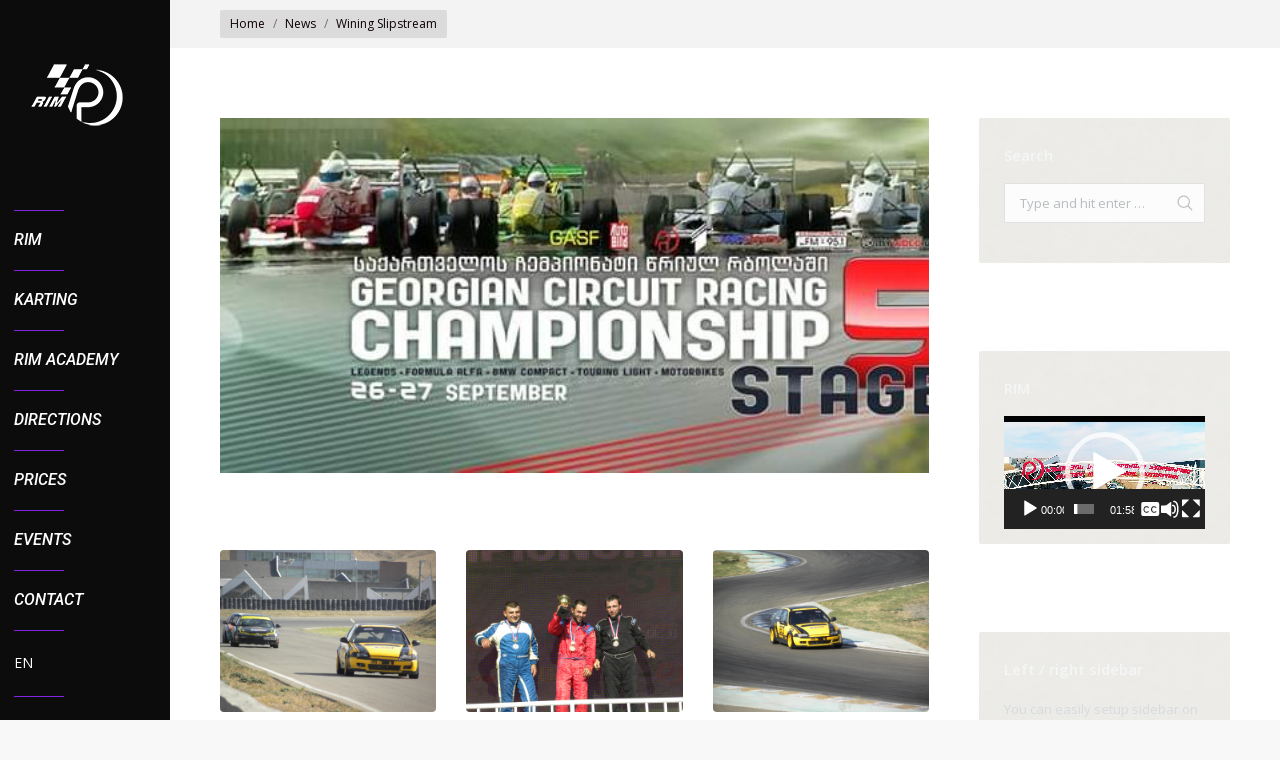

--- FILE ---
content_type: text/html; charset=UTF-8
request_url: https://rim.ge/wining-slipstream/
body_size: 23850
content:
<!DOCTYPE html>
<!--[if lt IE 10 ]>
<html lang="en-US" class="old-ie no-js">
<![endif]-->
<!--[if !(IE 6) | !(IE 7) | !(IE 8)  ]><!-->
<html lang="en-US" class="no-js">
<!--<![endif]-->
<head>
	<meta charset="UTF-8" />
		<meta name="viewport" content="width=device-width, initial-scale=1, maximum-scale=1, user-scalable=0">
		<link rel="profile" href="https://gmpg.org/xfn/11" />
	<link rel="pingback" href="https://rim.ge/xmlrpc.php" />
	            <style>

                .bnav_bottom_nav_wrapper {
                 box-shadow: 15px 0px 0px 0px #dd3333;
                                }
                .bnav_bottom_nav_wrapper {
                                        z-index: !important;
                                    }
                .bnav_bottom_nav_wrapper {
                    -webkit-backdrop-filter: blur(5px);
                    backdrop-filter: blur(5px);
                }

                .bnav_bottom_nav_wrapper ul.bnav_main_menu {
                    justify-content: flex-start                }
                /* main-nav-alignment */

                /* Main nav icon and text visibility */
                /*.bnav_bottom_nav_wrapper ul.bnav_main_menu li .icon_wrapper {*/
                /*    display: none;*/
                /*}*/

                /*.bnav_bottom_nav_wrapper ul.bnav_main_menu li.current_page_item .icon_wrapper.active {*/
                /*    display: flex;*/
                /*}*/

                .bnav_bottom_nav_wrapper ul.bnav_main_menu li .text_wrapper {
                    display: flex;
                }
                
                
                                                .bnav_bottom_nav_wrapper ul.bnav_main_menu li a .icon_wrapper.normal {
                    display: flex;
                }
                .bnav_bottom_nav_wrapper ul.bnav_main_menu li.current_page_item .icon_wrapper.normal {
                    display: none;
                }

                                                
                /* Main nav text visibility */
                                .bnav_bottom_nav_wrapper ul.bnav_main_menu li a .text_wrapper {
                    display: flex;
                }

                
                
                                
                /* End icon and text visibility css */

                /* Show total number of items */
                .bnav_bottom_nav_wrapper ul.bnav_main_menu li {
                    display: none !important;
                }

                .bnav_bottom_nav_wrapper ul.bnav_main_menu li:nth-child(-n+6) {
                    display: flex !important;
                }

                /* Typography for image */
                .bnav_bottom_nav_wrapper ul.bnav_main_menu li a .bnav_menu_items .img_icon img {
                    width: px                }

                            .bnav_main_menu_container .bnav_menu_items .bnav_flex {
                    flex-direction: column;
                }

                            /* Show total number of items */
            .bnav_bottom_nav_wrapper ul.bnav_main_menu li, .bnav_sub_menu_wrapper ul.sub-menu.depth-0 li, .bnav_bottom_nav_wrapper ul.sub-menu.bnav_child_sub_menu li {
                display: none !important;
            }
                .bnav_bottom_nav_wrapper ul.bnav_main_menu li:nth-child(-n+6){
                display: flex !important;
            }
                    </style>
        <style>
            .bnav_bottom_nav_wrapper {
                display: none !important;
            }

            @media only screen and (max-width: 768px) {
                body {
                    padding-bottom: 300px !important;
                }

                .bnav_bottom_nav_wrapper {
                    display: block !important;
                }
            }
        </style>
        <meta name='robots' content='index, follow, max-image-preview:large, max-snippet:-1, max-video-preview:-1' />
	<style>img:is([sizes="auto" i], [sizes^="auto," i]) { contain-intrinsic-size: 3000px 1500px }</style>
	
            <script data-no-defer="1" data-ezscrex="false" data-cfasync="false" data-pagespeed-no-defer data-cookieconsent="ignore">
                var ctPublicFunctions = {"_ajax_nonce":"0f0c3f9eac","_rest_nonce":"f35b240a85","_ajax_url":"\/wp-admin\/admin-ajax.php","_rest_url":"https:\/\/rim.ge\/wp-json\/","data__cookies_type":"none","data__ajax_type":"rest","data__bot_detector_enabled":1,"text__wait_for_decoding":"Decoding the contact data, let us a few seconds to finish. Anti-Spam by CleanTalk","cookiePrefix":"","wprocket_detected":false,"host_url":"rim.ge"}
            </script>
        
            <script data-no-defer="1" data-ezscrex="false" data-cfasync="false" data-pagespeed-no-defer data-cookieconsent="ignore">
                var ctPublic = {"_ajax_nonce":"0f0c3f9eac","settings__forms__check_internal":0,"settings__forms__check_external":0,"settings__forms__search_test":1,"settings__data__bot_detector_enabled":1,"settings__comments__form_decoration":0,"settings__sfw__anti_crawler":0,"blog_home":"https:\/\/rim.ge\/","pixel__setting":"3","pixel__enabled":true,"pixel__url":"https:\/\/moderate10-v4.cleantalk.org\/pixel\/c1cff2656acfe6b6c9fe6051d28550ca.gif","data__email_check_before_post":1,"data__email_check_exist_post":1,"data__cookies_type":"none","data__key_is_ok":true,"data__visible_fields_required":true,"wl_brandname":"Anti-Spam by CleanTalk","wl_brandname_short":"CleanTalk","ct_checkjs_key":"b4228c565ccb9a96205b3c8926fdcb7eb27172cefc4b93745eeff31ea4597fc3","emailEncoderPassKey":"a1d738600e73a38d0f7759e0965416ba","bot_detector_forms_excluded":"W10=","advancedCacheExists":false,"varnishCacheExists":false,"wc_ajax_add_to_cart":true}
            </script>
        <script type="text/javascript">
function createCookie(a,d,b){if(b){var c=new Date;c.setTime(c.getTime()+864E5*b);b="; expires="+c.toGMTString()}else b="";document.cookie=a+"="+d+b+"; path=/"}function readCookie(a){a+="=";for(var d=document.cookie.split(";"),b=0;b<d.length;b++){for(var c=d[b];" "==c.charAt(0);)c=c.substring(1,c.length);if(0==c.indexOf(a))return c.substring(a.length,c.length)}return null}function eraseCookie(a){createCookie(a,"",-1)}
function areCookiesEnabled(){var a=!1;createCookie("testing","Hello",1);null!=readCookie("testing")&&(a=!0,eraseCookie("testing"));return a}(function(a){var d=readCookie("devicePixelRatio"),b=void 0===a.devicePixelRatio?1:a.devicePixelRatio;areCookiesEnabled()&&null==d&&(createCookie("devicePixelRatio",b,7),1!=b&&a.location.reload(!0))})(window);
</script>
	<!-- This site is optimized with the Yoast SEO Premium plugin v21.4 (Yoast SEO v22.3) - https://yoast.com/wordpress/plugins/seo/ -->
	<title>Wining Slipstream - Rustavi International Motorpark (Rim.Ge)</title>
	<link rel="canonical" href="https://rim.ge/wining-slipstream/" />
	<meta property="og:locale" content="en_US" />
	<meta property="og:type" content="article" />
	<meta property="og:title" content="Wining Slipstream" />
	<meta property="og:url" content="https://rim.ge/wining-slipstream/" />
	<meta property="og:site_name" content="Rustavi International Motorpark (Rim.Ge)" />
	<meta property="article:publisher" content="https://www.facebook.com/Rustavi1" />
	<meta property="article:published_time" content="2015-09-29T14:20:34+00:00" />
	<meta property="og:image" content="https://rim.ge/wp-content/uploads/2015/09/Georgia-Circuit-Racing-Stage-V-Race-II-27.09.2015-Banner.jpg" />
	<meta property="og:image:width" content="720" />
	<meta property="og:image:height" content="266" />
	<meta property="og:image:type" content="image/jpeg" />
	<meta name="author" content="admin" />
	<meta name="twitter:card" content="summary_large_image" />
	<meta name="twitter:label1" content="Written by" />
	<meta name="twitter:data1" content="admin" />
	<meta name="twitter:label2" content="Est. reading time" />
	<meta name="twitter:data2" content="5 minutes" />
	<script type="application/ld+json" class="yoast-schema-graph">{"@context":"https://schema.org","@graph":[{"@type":"Article","@id":"https://rim.ge/wining-slipstream/#article","isPartOf":{"@id":"https://rim.ge/wining-slipstream/"},"author":{"name":"admin","@id":"https://rim.ge/#/schema/person/4f9f5bdd14bd560579d93669d9988b4a"},"headline":"Wining Slipstream","datePublished":"2015-09-29T14:20:34+00:00","dateModified":"2015-09-29T14:20:34+00:00","mainEntityOfPage":{"@id":"https://rim.ge/wining-slipstream/"},"wordCount":963,"commentCount":0,"publisher":{"@id":"https://rim.ge/#organization"},"image":{"@id":"https://rim.ge/wining-slipstream/#primaryimage"},"thumbnailUrl":"https://rim.ge/wp-content/uploads/2015/09/Georgia-Circuit-Racing-Stage-V-Race-II-27.09.2015-Banner.jpg","articleSection":["News","Sport News"],"inLanguage":"en-US"},{"@type":"WebPage","@id":"https://rim.ge/wining-slipstream/","url":"https://rim.ge/wining-slipstream/","name":"Wining Slipstream - Rustavi International Motorpark (Rim.Ge)","isPartOf":{"@id":"https://rim.ge/#website"},"primaryImageOfPage":{"@id":"https://rim.ge/wining-slipstream/#primaryimage"},"image":{"@id":"https://rim.ge/wining-slipstream/#primaryimage"},"thumbnailUrl":"https://rim.ge/wp-content/uploads/2015/09/Georgia-Circuit-Racing-Stage-V-Race-II-27.09.2015-Banner.jpg","datePublished":"2015-09-29T14:20:34+00:00","dateModified":"2015-09-29T14:20:34+00:00","breadcrumb":{"@id":"https://rim.ge/wining-slipstream/#breadcrumb"},"inLanguage":"en-US","potentialAction":[{"@type":"ReadAction","target":["https://rim.ge/wining-slipstream/"]}]},{"@type":"ImageObject","inLanguage":"en-US","@id":"https://rim.ge/wining-slipstream/#primaryimage","url":"https://rim.ge/wp-content/uploads/2015/09/Georgia-Circuit-Racing-Stage-V-Race-II-27.09.2015-Banner.jpg","contentUrl":"https://rim.ge/wp-content/uploads/2015/09/Georgia-Circuit-Racing-Stage-V-Race-II-27.09.2015-Banner.jpg","width":720,"height":266},{"@type":"BreadcrumbList","@id":"https://rim.ge/wining-slipstream/#breadcrumb","itemListElement":[{"@type":"ListItem","position":1,"name":"Home","item":"https://rim.ge/home/rustavi-international-motorpark/"},{"@type":"ListItem","position":2,"name":"Blog","item":"https://rim.ge/blog/"},{"@type":"ListItem","position":3,"name":"Wining Slipstream"}]},{"@type":"WebSite","@id":"https://rim.ge/#website","url":"https://rim.ge/","name":"Rustavi International Motorpark (Rim.Ge)","description":"Official Website","publisher":{"@id":"https://rim.ge/#organization"},"potentialAction":[{"@type":"SearchAction","target":{"@type":"EntryPoint","urlTemplate":"https://rim.ge/?s={search_term_string}"},"query-input":"required name=search_term_string"}],"inLanguage":"en-US"},{"@type":"Organization","@id":"https://rim.ge/#organization","name":"Rustavi International Motorpark (Rim.Ge)","url":"https://rim.ge/","logo":{"@type":"ImageObject","inLanguage":"en-US","@id":"https://rim.ge/#/schema/logo/image/","url":"https://rim.ge/wp-content/uploads/2017/02/RIM-Logo-114-x-114.png","contentUrl":"https://rim.ge/wp-content/uploads/2017/02/RIM-Logo-114-x-114.png","width":172,"height":114,"caption":"Rustavi International Motorpark (Rim.Ge)"},"image":{"@id":"https://rim.ge/#/schema/logo/image/"},"sameAs":["https://www.facebook.com/Rustavi1","https://www.instagram.com/rim_official/"]},{"@type":"Person","@id":"https://rim.ge/#/schema/person/4f9f5bdd14bd560579d93669d9988b4a","name":"admin","image":{"@type":"ImageObject","inLanguage":"en-US","@id":"https://rim.ge/#/schema/person/image/","url":"https://secure.gravatar.com/avatar/3d5daebc52483572d440897ffaf66e1954d4fb1b7baed861f4c2ba0889517b3b?s=96&r=g","contentUrl":"https://secure.gravatar.com/avatar/3d5daebc52483572d440897ffaf66e1954d4fb1b7baed861f4c2ba0889517b3b?s=96&r=g","caption":"admin"},"sameAs":["http://RIM"],"url":"https://rim.ge/author/admin/"}]}</script>
	<!-- / Yoast SEO Premium plugin. -->


<link rel='dns-prefetch' href='//moderate.cleantalk.org' />
<link rel='dns-prefetch' href='//cdnjs.cloudflare.com' />
<link rel='dns-prefetch' href='//maps.googleapis.com' />
<link rel='dns-prefetch' href='//meet.jit.si' />
<link rel='dns-prefetch' href='//fonts.googleapis.com' />
<link rel='dns-prefetch' href='//use.fontawesome.com' />
<link rel="alternate" type="application/rss+xml" title="Rustavi International Motorpark (Rim.Ge) &raquo; Feed" href="https://rim.ge/feed/" />
		<!-- This site uses the Google Analytics by MonsterInsights plugin v9.9.0 - Using Analytics tracking - https://www.monsterinsights.com/ -->
		<!-- Note: MonsterInsights is not currently configured on this site. The site owner needs to authenticate with Google Analytics in the MonsterInsights settings panel. -->
					<!-- No tracking code set -->
				<!-- / Google Analytics by MonsterInsights -->
		<script type="text/javascript">
/* <![CDATA[ */
window._wpemojiSettings = {"baseUrl":"https:\/\/s.w.org\/images\/core\/emoji\/15.1.0\/72x72\/","ext":".png","svgUrl":"https:\/\/s.w.org\/images\/core\/emoji\/15.1.0\/svg\/","svgExt":".svg","source":{"concatemoji":"https:\/\/rim.ge\/wp-includes\/js\/wp-emoji-release.min.js?ver=6.8.1"}};
/*! This file is auto-generated */
!function(i,n){var o,s,e;function c(e){try{var t={supportTests:e,timestamp:(new Date).valueOf()};sessionStorage.setItem(o,JSON.stringify(t))}catch(e){}}function p(e,t,n){e.clearRect(0,0,e.canvas.width,e.canvas.height),e.fillText(t,0,0);var t=new Uint32Array(e.getImageData(0,0,e.canvas.width,e.canvas.height).data),r=(e.clearRect(0,0,e.canvas.width,e.canvas.height),e.fillText(n,0,0),new Uint32Array(e.getImageData(0,0,e.canvas.width,e.canvas.height).data));return t.every(function(e,t){return e===r[t]})}function u(e,t,n){switch(t){case"flag":return n(e,"\ud83c\udff3\ufe0f\u200d\u26a7\ufe0f","\ud83c\udff3\ufe0f\u200b\u26a7\ufe0f")?!1:!n(e,"\ud83c\uddfa\ud83c\uddf3","\ud83c\uddfa\u200b\ud83c\uddf3")&&!n(e,"\ud83c\udff4\udb40\udc67\udb40\udc62\udb40\udc65\udb40\udc6e\udb40\udc67\udb40\udc7f","\ud83c\udff4\u200b\udb40\udc67\u200b\udb40\udc62\u200b\udb40\udc65\u200b\udb40\udc6e\u200b\udb40\udc67\u200b\udb40\udc7f");case"emoji":return!n(e,"\ud83d\udc26\u200d\ud83d\udd25","\ud83d\udc26\u200b\ud83d\udd25")}return!1}function f(e,t,n){var r="undefined"!=typeof WorkerGlobalScope&&self instanceof WorkerGlobalScope?new OffscreenCanvas(300,150):i.createElement("canvas"),a=r.getContext("2d",{willReadFrequently:!0}),o=(a.textBaseline="top",a.font="600 32px Arial",{});return e.forEach(function(e){o[e]=t(a,e,n)}),o}function t(e){var t=i.createElement("script");t.src=e,t.defer=!0,i.head.appendChild(t)}"undefined"!=typeof Promise&&(o="wpEmojiSettingsSupports",s=["flag","emoji"],n.supports={everything:!0,everythingExceptFlag:!0},e=new Promise(function(e){i.addEventListener("DOMContentLoaded",e,{once:!0})}),new Promise(function(t){var n=function(){try{var e=JSON.parse(sessionStorage.getItem(o));if("object"==typeof e&&"number"==typeof e.timestamp&&(new Date).valueOf()<e.timestamp+604800&&"object"==typeof e.supportTests)return e.supportTests}catch(e){}return null}();if(!n){if("undefined"!=typeof Worker&&"undefined"!=typeof OffscreenCanvas&&"undefined"!=typeof URL&&URL.createObjectURL&&"undefined"!=typeof Blob)try{var e="postMessage("+f.toString()+"("+[JSON.stringify(s),u.toString(),p.toString()].join(",")+"));",r=new Blob([e],{type:"text/javascript"}),a=new Worker(URL.createObjectURL(r),{name:"wpTestEmojiSupports"});return void(a.onmessage=function(e){c(n=e.data),a.terminate(),t(n)})}catch(e){}c(n=f(s,u,p))}t(n)}).then(function(e){for(var t in e)n.supports[t]=e[t],n.supports.everything=n.supports.everything&&n.supports[t],"flag"!==t&&(n.supports.everythingExceptFlag=n.supports.everythingExceptFlag&&n.supports[t]);n.supports.everythingExceptFlag=n.supports.everythingExceptFlag&&!n.supports.flag,n.DOMReady=!1,n.readyCallback=function(){n.DOMReady=!0}}).then(function(){return e}).then(function(){var e;n.supports.everything||(n.readyCallback(),(e=n.source||{}).concatemoji?t(e.concatemoji):e.wpemoji&&e.twemoji&&(t(e.twemoji),t(e.wpemoji)))}))}((window,document),window._wpemojiSettings);
/* ]]> */
</script>
<link rel='stylesheet' id='vc_extensions_cqbundle_adminicon-css' href='https://rim.ge/wp-content/plugins/vc-extensions-bundle/css/admin_icon.min.css?ver=6.8.1' type='text/css' media='all' />
<style id='cf-frontend-style-inline-css' type='text/css'>
@font-face {
	font-family: 'PoetsenOne';
	font-weight: 400;
	src: url('https://rim.ge/wp-content/uploads/2024/05/PoetsenOne-Regular.ttf') format('truetype');
}
@font-face {
	font-family: 'bpg 110 bold';
	font-weight: 400;
	src: url('https://rim.ge/wp-content/uploads/2024/05/BPG-Tech-10.1-Caps-Bold.ttf') format('truetype');
}
@font-face {
	font-family: 'bpg 110';
	font-weight: 400;
	src: url('https://rim.ge/wp-content/uploads/2024/05/BPG_Banner_Light_Cond_Caps.ttf') format('truetype');
}
@font-face {
	font-family: 'bpg 110';
	font-weight: 400;
	src: url('https://rim.ge/wp-content/uploads/2024/05/BPG_110_Mod_Caps.ttf') format('truetype');
}
</style>
<style id='wp-emoji-styles-inline-css' type='text/css'>

	img.wp-smiley, img.emoji {
		display: inline !important;
		border: none !important;
		box-shadow: none !important;
		height: 1em !important;
		width: 1em !important;
		margin: 0 0.07em !important;
		vertical-align: -0.1em !important;
		background: none !important;
		padding: 0 !important;
	}
</style>
<link rel='stylesheet' id='wp-block-library-css' href='https://rim.ge/wp-includes/css/dist/block-library/style.min.css?ver=6.8.1' type='text/css' media='all' />
<style id='classic-theme-styles-inline-css' type='text/css'>
/*! This file is auto-generated */
.wp-block-button__link{color:#fff;background-color:#32373c;border-radius:9999px;box-shadow:none;text-decoration:none;padding:calc(.667em + 2px) calc(1.333em + 2px);font-size:1.125em}.wp-block-file__button{background:#32373c;color:#fff;text-decoration:none}
</style>
<style id='global-styles-inline-css' type='text/css'>
:root{--wp--preset--aspect-ratio--square: 1;--wp--preset--aspect-ratio--4-3: 4/3;--wp--preset--aspect-ratio--3-4: 3/4;--wp--preset--aspect-ratio--3-2: 3/2;--wp--preset--aspect-ratio--2-3: 2/3;--wp--preset--aspect-ratio--16-9: 16/9;--wp--preset--aspect-ratio--9-16: 9/16;--wp--preset--color--black: #000000;--wp--preset--color--cyan-bluish-gray: #abb8c3;--wp--preset--color--white: #ffffff;--wp--preset--color--pale-pink: #f78da7;--wp--preset--color--vivid-red: #cf2e2e;--wp--preset--color--luminous-vivid-orange: #ff6900;--wp--preset--color--luminous-vivid-amber: #fcb900;--wp--preset--color--light-green-cyan: #7bdcb5;--wp--preset--color--vivid-green-cyan: #00d084;--wp--preset--color--pale-cyan-blue: #8ed1fc;--wp--preset--color--vivid-cyan-blue: #0693e3;--wp--preset--color--vivid-purple: #9b51e0;--wp--preset--gradient--vivid-cyan-blue-to-vivid-purple: linear-gradient(135deg,rgba(6,147,227,1) 0%,rgb(155,81,224) 100%);--wp--preset--gradient--light-green-cyan-to-vivid-green-cyan: linear-gradient(135deg,rgb(122,220,180) 0%,rgb(0,208,130) 100%);--wp--preset--gradient--luminous-vivid-amber-to-luminous-vivid-orange: linear-gradient(135deg,rgba(252,185,0,1) 0%,rgba(255,105,0,1) 100%);--wp--preset--gradient--luminous-vivid-orange-to-vivid-red: linear-gradient(135deg,rgba(255,105,0,1) 0%,rgb(207,46,46) 100%);--wp--preset--gradient--very-light-gray-to-cyan-bluish-gray: linear-gradient(135deg,rgb(238,238,238) 0%,rgb(169,184,195) 100%);--wp--preset--gradient--cool-to-warm-spectrum: linear-gradient(135deg,rgb(74,234,220) 0%,rgb(151,120,209) 20%,rgb(207,42,186) 40%,rgb(238,44,130) 60%,rgb(251,105,98) 80%,rgb(254,248,76) 100%);--wp--preset--gradient--blush-light-purple: linear-gradient(135deg,rgb(255,206,236) 0%,rgb(152,150,240) 100%);--wp--preset--gradient--blush-bordeaux: linear-gradient(135deg,rgb(254,205,165) 0%,rgb(254,45,45) 50%,rgb(107,0,62) 100%);--wp--preset--gradient--luminous-dusk: linear-gradient(135deg,rgb(255,203,112) 0%,rgb(199,81,192) 50%,rgb(65,88,208) 100%);--wp--preset--gradient--pale-ocean: linear-gradient(135deg,rgb(255,245,203) 0%,rgb(182,227,212) 50%,rgb(51,167,181) 100%);--wp--preset--gradient--electric-grass: linear-gradient(135deg,rgb(202,248,128) 0%,rgb(113,206,126) 100%);--wp--preset--gradient--midnight: linear-gradient(135deg,rgb(2,3,129) 0%,rgb(40,116,252) 100%);--wp--preset--font-size--small: 13px;--wp--preset--font-size--medium: 20px;--wp--preset--font-size--large: 36px;--wp--preset--font-size--x-large: 42px;--wp--preset--spacing--20: 0.44rem;--wp--preset--spacing--30: 0.67rem;--wp--preset--spacing--40: 1rem;--wp--preset--spacing--50: 1.5rem;--wp--preset--spacing--60: 2.25rem;--wp--preset--spacing--70: 3.38rem;--wp--preset--spacing--80: 5.06rem;--wp--preset--shadow--natural: 6px 6px 9px rgba(0, 0, 0, 0.2);--wp--preset--shadow--deep: 12px 12px 50px rgba(0, 0, 0, 0.4);--wp--preset--shadow--sharp: 6px 6px 0px rgba(0, 0, 0, 0.2);--wp--preset--shadow--outlined: 6px 6px 0px -3px rgba(255, 255, 255, 1), 6px 6px rgba(0, 0, 0, 1);--wp--preset--shadow--crisp: 6px 6px 0px rgba(0, 0, 0, 1);}:where(.is-layout-flex){gap: 0.5em;}:where(.is-layout-grid){gap: 0.5em;}body .is-layout-flex{display: flex;}.is-layout-flex{flex-wrap: wrap;align-items: center;}.is-layout-flex > :is(*, div){margin: 0;}body .is-layout-grid{display: grid;}.is-layout-grid > :is(*, div){margin: 0;}:where(.wp-block-columns.is-layout-flex){gap: 2em;}:where(.wp-block-columns.is-layout-grid){gap: 2em;}:where(.wp-block-post-template.is-layout-flex){gap: 1.25em;}:where(.wp-block-post-template.is-layout-grid){gap: 1.25em;}.has-black-color{color: var(--wp--preset--color--black) !important;}.has-cyan-bluish-gray-color{color: var(--wp--preset--color--cyan-bluish-gray) !important;}.has-white-color{color: var(--wp--preset--color--white) !important;}.has-pale-pink-color{color: var(--wp--preset--color--pale-pink) !important;}.has-vivid-red-color{color: var(--wp--preset--color--vivid-red) !important;}.has-luminous-vivid-orange-color{color: var(--wp--preset--color--luminous-vivid-orange) !important;}.has-luminous-vivid-amber-color{color: var(--wp--preset--color--luminous-vivid-amber) !important;}.has-light-green-cyan-color{color: var(--wp--preset--color--light-green-cyan) !important;}.has-vivid-green-cyan-color{color: var(--wp--preset--color--vivid-green-cyan) !important;}.has-pale-cyan-blue-color{color: var(--wp--preset--color--pale-cyan-blue) !important;}.has-vivid-cyan-blue-color{color: var(--wp--preset--color--vivid-cyan-blue) !important;}.has-vivid-purple-color{color: var(--wp--preset--color--vivid-purple) !important;}.has-black-background-color{background-color: var(--wp--preset--color--black) !important;}.has-cyan-bluish-gray-background-color{background-color: var(--wp--preset--color--cyan-bluish-gray) !important;}.has-white-background-color{background-color: var(--wp--preset--color--white) !important;}.has-pale-pink-background-color{background-color: var(--wp--preset--color--pale-pink) !important;}.has-vivid-red-background-color{background-color: var(--wp--preset--color--vivid-red) !important;}.has-luminous-vivid-orange-background-color{background-color: var(--wp--preset--color--luminous-vivid-orange) !important;}.has-luminous-vivid-amber-background-color{background-color: var(--wp--preset--color--luminous-vivid-amber) !important;}.has-light-green-cyan-background-color{background-color: var(--wp--preset--color--light-green-cyan) !important;}.has-vivid-green-cyan-background-color{background-color: var(--wp--preset--color--vivid-green-cyan) !important;}.has-pale-cyan-blue-background-color{background-color: var(--wp--preset--color--pale-cyan-blue) !important;}.has-vivid-cyan-blue-background-color{background-color: var(--wp--preset--color--vivid-cyan-blue) !important;}.has-vivid-purple-background-color{background-color: var(--wp--preset--color--vivid-purple) !important;}.has-black-border-color{border-color: var(--wp--preset--color--black) !important;}.has-cyan-bluish-gray-border-color{border-color: var(--wp--preset--color--cyan-bluish-gray) !important;}.has-white-border-color{border-color: var(--wp--preset--color--white) !important;}.has-pale-pink-border-color{border-color: var(--wp--preset--color--pale-pink) !important;}.has-vivid-red-border-color{border-color: var(--wp--preset--color--vivid-red) !important;}.has-luminous-vivid-orange-border-color{border-color: var(--wp--preset--color--luminous-vivid-orange) !important;}.has-luminous-vivid-amber-border-color{border-color: var(--wp--preset--color--luminous-vivid-amber) !important;}.has-light-green-cyan-border-color{border-color: var(--wp--preset--color--light-green-cyan) !important;}.has-vivid-green-cyan-border-color{border-color: var(--wp--preset--color--vivid-green-cyan) !important;}.has-pale-cyan-blue-border-color{border-color: var(--wp--preset--color--pale-cyan-blue) !important;}.has-vivid-cyan-blue-border-color{border-color: var(--wp--preset--color--vivid-cyan-blue) !important;}.has-vivid-purple-border-color{border-color: var(--wp--preset--color--vivid-purple) !important;}.has-vivid-cyan-blue-to-vivid-purple-gradient-background{background: var(--wp--preset--gradient--vivid-cyan-blue-to-vivid-purple) !important;}.has-light-green-cyan-to-vivid-green-cyan-gradient-background{background: var(--wp--preset--gradient--light-green-cyan-to-vivid-green-cyan) !important;}.has-luminous-vivid-amber-to-luminous-vivid-orange-gradient-background{background: var(--wp--preset--gradient--luminous-vivid-amber-to-luminous-vivid-orange) !important;}.has-luminous-vivid-orange-to-vivid-red-gradient-background{background: var(--wp--preset--gradient--luminous-vivid-orange-to-vivid-red) !important;}.has-very-light-gray-to-cyan-bluish-gray-gradient-background{background: var(--wp--preset--gradient--very-light-gray-to-cyan-bluish-gray) !important;}.has-cool-to-warm-spectrum-gradient-background{background: var(--wp--preset--gradient--cool-to-warm-spectrum) !important;}.has-blush-light-purple-gradient-background{background: var(--wp--preset--gradient--blush-light-purple) !important;}.has-blush-bordeaux-gradient-background{background: var(--wp--preset--gradient--blush-bordeaux) !important;}.has-luminous-dusk-gradient-background{background: var(--wp--preset--gradient--luminous-dusk) !important;}.has-pale-ocean-gradient-background{background: var(--wp--preset--gradient--pale-ocean) !important;}.has-electric-grass-gradient-background{background: var(--wp--preset--gradient--electric-grass) !important;}.has-midnight-gradient-background{background: var(--wp--preset--gradient--midnight) !important;}.has-small-font-size{font-size: var(--wp--preset--font-size--small) !important;}.has-medium-font-size{font-size: var(--wp--preset--font-size--medium) !important;}.has-large-font-size{font-size: var(--wp--preset--font-size--large) !important;}.has-x-large-font-size{font-size: var(--wp--preset--font-size--x-large) !important;}
:where(.wp-block-post-template.is-layout-flex){gap: 1.25em;}:where(.wp-block-post-template.is-layout-grid){gap: 1.25em;}
:where(.wp-block-columns.is-layout-flex){gap: 2em;}:where(.wp-block-columns.is-layout-grid){gap: 2em;}
:root :where(.wp-block-pullquote){font-size: 1.5em;line-height: 1.6;}
</style>
<link rel='stylesheet' id='cf-christmasification-css' href='https://rim.ge/wp-content/plugins/christmasify/public/css/cf-christmasification-public.min.css?ver=1.0.7' type='text/css' media='all' />
<link rel='stylesheet' id='ct_public_css-css' href='https://rim.ge/wp-content/plugins/cleantalk-spam-protect/css/cleantalk-public.min.css?ver=6.48.2' type='text/css' media='all' />
<link rel='stylesheet' id='ct_email_decoder_css-css' href='https://rim.ge/wp-content/plugins/cleantalk-spam-protect/css/cleantalk-email-decoder.min.css?ver=6.48.2' type='text/css' media='all' />
<link rel='stylesheet' id='wpcdt-public-css-css' href='https://rim.ge/wp-content/plugins/countdown-timer-ultimate/assets/css/wpcdt-public.css?ver=2.6.4' type='text/css' media='all' />
<link rel='stylesheet' id='go-pricing-styles-css' href='https://rim.ge/wp-content/plugins/go_pricing/assets/css/go_pricing_styles.css?ver=3.3.5' type='text/css' media='all' />
<link rel='stylesheet' id='rs-plugin-settings-css' href='https://rim.ge/wp-content/plugins/revslider/public/assets/css/settings.css?ver=5.3.1.5' type='text/css' media='all' />
<style id='rs-plugin-settings-inline-css' type='text/css'>
#rs-demo-id {}
</style>
<link rel='stylesheet' id='weather-atlas-public-css' href='https://rim.ge/wp-content/plugins/weather-atlas/public/css/weather-atlas-public.min.css?ver=3.0.0' type='text/css' media='all' />
<link rel='stylesheet' id='weather-icons-css' href='https://rim.ge/wp-content/plugins/weather-atlas/public/font/weather-icons/weather-icons.min.css?ver=3.0.0' type='text/css' media='all' />
<link rel='stylesheet' id='wpb-google-fonts-css' href='//fonts.googleapis.com/css?family=Open+Sans&#038;ver=6.8.1' type='text/css' media='all' />
<link rel='stylesheet' id='fa5-css' href='https://use.fontawesome.com/releases/v5.13.0/css/all.css?ver=5.13.0' type='text/css' media='all' />
<link rel='stylesheet' id='fa5-v4-shims-css' href='https://use.fontawesome.com/releases/v5.13.0/css/v4-shims.css?ver=5.13.0' type='text/css' media='all' />
<link rel='stylesheet' id='wp-bnav-css' href='https://rim.ge/wp-content/plugins/mobile-bottom-menu-for-wp/public/css/wp-bnav-public.css?ver=1.2.7' type='text/css' media='all' />
<link rel='stylesheet' id='evcal_google_fonts-css' href='https://fonts.googleapis.com/css?family=Noto+Sans%3A400%2C400italic%2C700%7CPoppins%3A700%2C800%2C900&#038;subset=latin%2Clatin-ext&#038;ver=2.3.2' type='text/css' media='all' />
<link rel='stylesheet' id='evcal_cal_default-css' href='//rim.ge/wp-content/plugins/eventon-lite/assets/css/eventon_styles.css?ver=2.3.2' type='text/css' media='all' />
<link rel='stylesheet' id='evo_font_icons-css' href='//rim.ge/wp-content/plugins/eventon-lite/assets/fonts/all.css?ver=2.3.2' type='text/css' media='all' />
<link rel='stylesheet' id='eventon_dynamic_styles-css' href='//rim.ge/wp-content/plugins/eventon-lite/assets/css/eventon_dynamic_styles.css?ver=2.3.2' type='text/css' media='all' />
<link rel='stylesheet' id='js_composer_front-css' href='https://rim.ge/wp-content/plugins/js_composer/assets/css/js_composer.min.css?ver=5.0.1' type='text/css' media='all' />
<link rel='stylesheet' id='dt-web-fonts-css' href='//fonts.googleapis.com/css?family=Roboto%3A300italic%2C400%2C500italic%7COpen+Sans%3A400%2C600&#038;ver=6.8.1' type='text/css' media='all' />
<link rel='stylesheet' id='dt-main-css' href='https://rim.ge/wp-content/themes/dt-the7/css/main.min.css?ver=4.2.2' type='text/css' media='all' />
<style id='dt-main-inline-css' type='text/css'>
body #load {
  display: block;
  height: 100%;
  overflow: hidden;
  position: fixed;
  width: 100%;
  z-index: 9901;
  opacity: 1;
  visibility: visible;
  -webkit-transition: all .35s ease-out;
  transition: all .35s ease-out;
}
body #load.loader-removed {
  opacity: 0;
  visibility: hidden;
}
.load-wrap {
  width: 100%;
  height: 100%;
  background-position: center center;
  background-repeat: no-repeat;
  text-align: center;
}
.load-wrap > svg {
  position: absolute;
  top: 50%;
  left: 50%;
  -ms-transform: translate(-50%,-50%);
  -webkit-transform: translate(-50%,-50%);
  transform: translate(-50%,-50%);
}
#load {
  background-color: #ffffff;
}
.uil-default rect:not(.bk) {
  fill: #0f0f0f;
}
.uil-ring > path {
  fill: #0f0f0f;
}
.ring-loader .circle {
  fill: #0f0f0f;
}
.ring-loader .moving-circle {
  fill: #0f0f0f;
}
.uil-hourglass .glass {
  stroke: #0f0f0f;
}
.uil-hourglass .sand {
  fill: #0f0f0f;
}
.spinner-loader .load-wrap {
  background-image: url("data:image/svg+xml,%3Csvg width='75px' height='75px' xmlns='http://www.w3.org/2000/svg' viewBox='0 0 100 100' preserveAspectRatio='xMidYMid' class='uil-default'%3E%3Crect x='0' y='0' width='100' height='100' fill='none' class='bk'%3E%3C/rect%3E%3Crect  x='46.5' y='40' width='7' height='20' rx='5' ry='5' fill='%230f0f0f' transform='rotate(0 50 50) translate(0 -30)'%3E  %3Canimate attributeName='opacity' from='1' to='0' dur='1s' begin='0s' repeatCount='indefinite'/%3E%3C/rect%3E%3Crect  x='46.5' y='40' width='7' height='20' rx='5' ry='5' fill='%230f0f0f' transform='rotate(30 50 50) translate(0 -30)'%3E  %3Canimate attributeName='opacity' from='1' to='0' dur='1s' begin='0.08333333333333333s' repeatCount='indefinite'/%3E%3C/rect%3E%3Crect  x='46.5' y='40' width='7' height='20' rx='5' ry='5' fill='%230f0f0f' transform='rotate(60 50 50) translate(0 -30)'%3E  %3Canimate attributeName='opacity' from='1' to='0' dur='1s' begin='0.16666666666666666s' repeatCount='indefinite'/%3E%3C/rect%3E%3Crect  x='46.5' y='40' width='7' height='20' rx='5' ry='5' fill='%230f0f0f' transform='rotate(90 50 50) translate(0 -30)'%3E  %3Canimate attributeName='opacity' from='1' to='0' dur='1s' begin='0.25s' repeatCount='indefinite'/%3E%3C/rect%3E%3Crect  x='46.5' y='40' width='7' height='20' rx='5' ry='5' fill='%230f0f0f' transform='rotate(120 50 50) translate(0 -30)'%3E  %3Canimate attributeName='opacity' from='1' to='0' dur='1s' begin='0.3333333333333333s' repeatCount='indefinite'/%3E%3C/rect%3E%3Crect  x='46.5' y='40' width='7' height='20' rx='5' ry='5' fill='%230f0f0f' transform='rotate(150 50 50) translate(0 -30)'%3E  %3Canimate attributeName='opacity' from='1' to='0' dur='1s' begin='0.4166666666666667s' repeatCount='indefinite'/%3E%3C/rect%3E%3Crect  x='46.5' y='40' width='7' height='20' rx='5' ry='5' fill='%230f0f0f' transform='rotate(180 50 50) translate(0 -30)'%3E  %3Canimate attributeName='opacity' from='1' to='0' dur='1s' begin='0.5s' repeatCount='indefinite'/%3E%3C/rect%3E%3Crect  x='46.5' y='40' width='7' height='20' rx='5' ry='5' fill='%230f0f0f' transform='rotate(210 50 50) translate(0 -30)'%3E  %3Canimate attributeName='opacity' from='1' to='0' dur='1s' begin='0.5833333333333334s' repeatCount='indefinite'/%3E%3C/rect%3E%3Crect  x='46.5' y='40' width='7' height='20' rx='5' ry='5' fill='%230f0f0f' transform='rotate(240 50 50) translate(0 -30)'%3E  %3Canimate attributeName='opacity' from='1' to='0' dur='1s' begin='0.6666666666666666s' repeatCount='indefinite'/%3E%3C/rect%3E%3Crect  x='46.5' y='40' width='7' height='20' rx='5' ry='5' fill='%230f0f0f' transform='rotate(270 50 50) translate(0 -30)'%3E  %3Canimate attributeName='opacity' from='1' to='0' dur='1s' begin='0.75s' repeatCount='indefinite'/%3E%3C/rect%3E%3Crect  x='46.5' y='40' width='7' height='20' rx='5' ry='5' fill='%230f0f0f' transform='rotate(300 50 50) translate(0 -30)'%3E  %3Canimate attributeName='opacity' from='1' to='0' dur='1s' begin='0.8333333333333334s' repeatCount='indefinite'/%3E%3C/rect%3E%3Crect  x='46.5' y='40' width='7' height='20' rx='5' ry='5' fill='%230f0f0f' transform='rotate(330 50 50) translate(0 -30)'%3E  %3Canimate attributeName='opacity' from='1' to='0' dur='1s' begin='0.9166666666666666s' repeatCount='indefinite'/%3E%3C/rect%3E%3C/svg%3E");
}
.ring-loader .load-wrap {
  background-image: url("data:image/svg+xml,%3Csvg xmlns='http://www.w3.org/2000/svg' viewBox='0 0 32 32' width='72' height='72' fill='%230f0f0f'%3E   %3Cpath opacity='.25' d='M16 0 A16 16 0 0 0 16 32 A16 16 0 0 0 16 0 M16 4 A12 12 0 0 1 16 28 A12 12 0 0 1 16 4'/%3E   %3Cpath d='M16 0 A16 16 0 0 1 32 16 L28 16 A12 12 0 0 0 16 4z'%3E     %3CanimateTransform attributeName='transform' type='rotate' from='0 16 16' to='360 16 16' dur='0.8s' repeatCount='indefinite' /%3E   %3C/path%3E %3C/svg%3E");
}
.hourglass-loader .load-wrap {
  background-image: url("data:image/svg+xml,%3Csvg xmlns='http://www.w3.org/2000/svg' viewBox='0 0 32 32' width='72' height='72' fill='%230f0f0f'%3E   %3Cpath transform='translate(2)' d='M0 12 V20 H4 V12z'%3E      %3Canimate attributeName='d' values='M0 12 V20 H4 V12z; M0 4 V28 H4 V4z; M0 12 V20 H4 V12z; M0 12 V20 H4 V12z' dur='1.2s' repeatCount='indefinite' begin='0' keytimes='0;.2;.5;1' keySplines='0.2 0.2 0.4 0.8;0.2 0.6 0.4 0.8;0.2 0.8 0.4 0.8' calcMode='spline'  /%3E   %3C/path%3E   %3Cpath transform='translate(8)' d='M0 12 V20 H4 V12z'%3E     %3Canimate attributeName='d' values='M0 12 V20 H4 V12z; M0 4 V28 H4 V4z; M0 12 V20 H4 V12z; M0 12 V20 H4 V12z' dur='1.2s' repeatCount='indefinite' begin='0.2' keytimes='0;.2;.5;1' keySplines='0.2 0.2 0.4 0.8;0.2 0.6 0.4 0.8;0.2 0.8 0.4 0.8' calcMode='spline'  /%3E   %3C/path%3E   %3Cpath transform='translate(14)' d='M0 12 V20 H4 V12z'%3E     %3Canimate attributeName='d' values='M0 12 V20 H4 V12z; M0 4 V28 H4 V4z; M0 12 V20 H4 V12z; M0 12 V20 H4 V12z' dur='1.2s' repeatCount='indefinite' begin='0.4' keytimes='0;.2;.5;1' keySplines='0.2 0.2 0.4 0.8;0.2 0.6 0.4 0.8;0.2 0.8 0.4 0.8' calcMode='spline' /%3E   %3C/path%3E   %3Cpath transform='translate(20)' d='M0 12 V20 H4 V12z'%3E     %3Canimate attributeName='d' values='M0 12 V20 H4 V12z; M0 4 V28 H4 V4z; M0 12 V20 H4 V12z; M0 12 V20 H4 V12z' dur='1.2s' repeatCount='indefinite' begin='0.6' keytimes='0;.2;.5;1' keySplines='0.2 0.2 0.4 0.8;0.2 0.6 0.4 0.8;0.2 0.8 0.4 0.8' calcMode='spline' /%3E   %3C/path%3E   %3Cpath transform='translate(26)' d='M0 12 V20 H4 V12z'%3E     %3Canimate attributeName='d' values='M0 12 V20 H4 V12z; M0 4 V28 H4 V4z; M0 12 V20 H4 V12z; M0 12 V20 H4 V12z' dur='1.2s' repeatCount='indefinite' begin='0.8' keytimes='0;.2;.5;1' keySplines='0.2 0.2 0.4 0.8;0.2 0.6 0.4 0.8;0.2 0.8 0.4 0.8' calcMode='spline' /%3E   %3C/path%3E %3C/svg%3E");
}

</style>
<!--[if lt IE 10]>
<link rel='stylesheet' id='dt-old-ie-css' href='https://rim.ge/wp-content/themes/dt-the7/css/old-ie.css?ver=4.2.2' type='text/css' media='all' />
<![endif]-->
<link rel='stylesheet' id='dt-awsome-fonts-css' href='https://rim.ge/wp-content/themes/dt-the7/fonts/FontAwesome/css/font-awesome.min.css?ver=4.2.2' type='text/css' media='all' />
<link rel='stylesheet' id='dt-fontello-css' href='https://rim.ge/wp-content/themes/dt-the7/fonts/fontello/css/fontello.min.css?ver=4.2.2' type='text/css' media='all' />
<link rel='stylesheet' id='dt-arrow-icons-css' href='https://rim.ge/wp-content/themes/dt-the7/fonts/icomoon-arrows-the7/style.css?ver=4.2.2' type='text/css' media='all' />
<!--[if lt IE 10]>
<link rel='stylesheet' id='dt-custom-old-ie.less-css' href='https://rim.ge/wp-content/uploads/wp-less/dt-the7/css/custom-old-ie-313ff9c073.css?ver=4.2.2' type='text/css' media='all' />
<![endif]-->
<link rel='stylesheet' id='dt-custom.less-css' href='https://rim.ge/wp-content/uploads/wp-less/dt-the7/css/custom-850c51c3fd.css?ver=4.2.2' type='text/css' media='all' />
<link rel='stylesheet' id='dt-media.less-css' href='https://rim.ge/wp-content/uploads/wp-less/dt-the7/css/media-313ff9c073.css?ver=4.2.2' type='text/css' media='all' />
<link rel='stylesheet' id='wpml.less-css' href='https://rim.ge/wp-content/uploads/wp-less/dt-the7/css/compatibility/wpml-b466478c8e.css?ver=4.2.2' type='text/css' media='all' />
<link rel='stylesheet' id='style-css' href='https://rim.ge/wp-content/themes/dt-the7/style.css?ver=4.2.2' type='text/css' media='all' />
<script type="text/javascript" src="https://rim.ge/wp-includes/js/jquery/jquery.min.js?ver=3.7.1" id="jquery-core-js"></script>
<script type="text/javascript" src="https://rim.ge/wp-includes/js/jquery/jquery-migrate.min.js?ver=3.4.1" id="jquery-migrate-js"></script>
<script type="text/javascript" data-pagespeed-no-defer src="https://rim.ge/wp-content/plugins/cleantalk-spam-protect/js/apbct-public-bundle.min.js?ver=6.48.2" id="ct_public_functions-js"></script>
<script type="text/javascript" src="https://moderate.cleantalk.org/ct-bot-detector-wrapper.js?ver=6.48.2" id="ct_bot_detector-js" defer="defer" data-wp-strategy="defer"></script>
<script type="text/javascript" src="https://cdnjs.cloudflare.com/ajax/libs/gsap/1.11.2/TweenMax.min.js" id="gw-tweenmax-js"></script>
<script type="text/javascript" src="https://rim.ge/wp-content/plugins/revslider/public/assets/js/jquery.themepunch.tools.min.js?ver=5.3.1.5" id="tp-tools-js"></script>
<script type="text/javascript" src="https://rim.ge/wp-content/plugins/revslider/public/assets/js/jquery.themepunch.revolution.min.js?ver=5.3.1.5" id="revmin-js"></script>
<script type="text/javascript" id="dt-above-fold-js-extra">
/* <![CDATA[ */
var dtLocal = {"themeUrl":"https:\/\/rim.ge\/wp-content\/themes\/dt-the7","passText":"To view this protected post, enter the password below:","moreButtonText":{"loading":"Loading..."},"postID":"4987","ajaxurl":"https:\/\/rim.ge\/wp-admin\/admin-ajax.php","contactNonce":"8da04ebb30","ajaxNonce":"7cd96263a1","pageData":"","themeSettings":{"smoothScroll":"off","lazyLoading":false,"accentColor":{"mode":"solid","color":"#0a0909"},"floatingHeader":{"showAfter":150,"showMenu":true,"height":60,"logo":{"showLogo":true,"html":"<img class=\" preload-me\" src=\"https:\/\/rim.ge\/wp-content\/uploads\/2024\/04\/white.png\" srcset=\"https:\/\/rim.ge\/wp-content\/uploads\/2024\/04\/white.png 150w, https:\/\/rim.ge\/wp-content\/uploads\/2024\/04\/white.png 150w\" width=\"150\" height=\"90\"   sizes=\"150px\" alt=\"Rustavi International Motorpark (Rim.Ge)\" \/>"}},"mobileHeader":{"firstSwitchPoint":1150,"secondSwitchPoint":1150},"content":{"responsivenessTreshold":970,"textColor":"#0f0e0e","headerColor":"#0f0f0f"},"stripes":{"stripe1":{"textColor":"#777777","headerColor":"#333333"},"stripe2":{"textColor":"#ffffff","headerColor":"#ffffff"},"stripe3":{"textColor":"#ffffff","headerColor":"#ffffff"}}},"VCMobileScreenWidth":"768"};
/* ]]> */
</script>
<script type="text/javascript" src="https://rim.ge/wp-content/themes/dt-the7/js/above-the-fold.min.js?ver=4.2.2" id="dt-above-fold-js"></script>
<link rel="https://api.w.org/" href="https://rim.ge/wp-json/" /><link rel="alternate" title="JSON" type="application/json" href="https://rim.ge/wp-json/wp/v2/posts/4987" /><link rel="EditURI" type="application/rsd+xml" title="RSD" href="https://rim.ge/xmlrpc.php?rsd" />
<meta name="generator" content="WordPress 6.8.1" />
<link rel='shortlink' href='https://rim.ge/?p=4987' />
<link rel="alternate" title="oEmbed (JSON)" type="application/json+oembed" href="https://rim.ge/wp-json/oembed/1.0/embed?url=https%3A%2F%2Frim.ge%2Fwining-slipstream%2F" />
<link rel="alternate" title="oEmbed (XML)" type="text/xml+oembed" href="https://rim.ge/wp-json/oembed/1.0/embed?url=https%3A%2F%2Frim.ge%2Fwining-slipstream%2F&#038;format=xml" />
<meta name="generator" content="WPML ver:3.3.7 stt:1,64;" />
<meta name="generator" content="Elementor 3.27.6; features: additional_custom_breakpoints; settings: css_print_method-external, google_font-enabled, font_display-auto">
<meta name="generator" content="Powered by Visual Composer - drag and drop page builder for WordPress."/>
<!--[if lte IE 9]><link rel="stylesheet" type="text/css" href="https://rim.ge/wp-content/plugins/js_composer/assets/css/vc_lte_ie9.min.css" media="screen"><![endif]-->			<style>
				.e-con.e-parent:nth-of-type(n+4):not(.e-lazyloaded):not(.e-no-lazyload),
				.e-con.e-parent:nth-of-type(n+4):not(.e-lazyloaded):not(.e-no-lazyload) * {
					background-image: none !important;
				}
				@media screen and (max-height: 1024px) {
					.e-con.e-parent:nth-of-type(n+3):not(.e-lazyloaded):not(.e-no-lazyload),
					.e-con.e-parent:nth-of-type(n+3):not(.e-lazyloaded):not(.e-no-lazyload) * {
						background-image: none !important;
					}
				}
				@media screen and (max-height: 640px) {
					.e-con.e-parent:nth-of-type(n+2):not(.e-lazyloaded):not(.e-no-lazyload),
					.e-con.e-parent:nth-of-type(n+2):not(.e-lazyloaded):not(.e-no-lazyload) * {
						background-image: none !important;
					}
				}
			</style>
			<meta name="generator" content="Powered by Slider Revolution 5.3.1.5 - responsive, Mobile-Friendly Slider Plugin for WordPress with comfortable drag and drop interface." />
<script type="text/javascript">
document.addEventListener("DOMContentLoaded", function(event) { 
	var $load = document.getElementById("load");
	
	var removeLoading = setTimeout(function() {
		$load.className += " loader-removed";
	}, 500);
});
</script>
<style type="text/css">.bnav_bottom_nav_wrapper{background-color:#0a0000;}.bnav_bottom_nav_wrapper{padding-top:0px;padding-right:0px;padding-bottom:0px;padding-left:0px;}.bnav_main_menu_container ul.bnav_main_menu{background-color:rgba(10,0,0,0.95);}.bnav_main_menu_container ul.bnav_main_menu{background-blend-mode:darken;}.bnav_main_menu_container ul.bnav_main_menu{padding-top:15px;padding-right:5px;padding-bottom:35px;padding-left:5px;}.bnav_main_menu_container ul.bnav_main_menu{margin-top:0px;margin-right:0px;margin-bottom:0px;margin-left:0px;}.bnav_bottom_nav_wrapper ul li > a .bnav_menu_items{padding-right:0px;padding-left:0px;}.bnav_bottom_nav_wrapper ul li a .icon_wrapper{margin-top:0px;margin-right:0px;margin-bottom:10px;margin-left:0px;}.bnav_bottom_nav_wrapper ul li a .icon_wrapper i{color:#0a0808;}.bnav_bottom_nav_wrapper ul li > a .bnav_menu_items:hover .icon_wrapper i,.bnav_bottom_nav_wrapper ul li.current_page_item a .icon_wrapper i,.bnav_bottom_nav_wrapper ul li.current_page_parent a .icon_wrapper i{color:#d5ee9b;font-size:50px;}.bnav_bottom_nav_wrapper ul li a .text_wrapper,.bnav_main_menu_container .bnav_main_menu .bnav_menu_items .cart_total{font-family:"Impact";color:#ffffff;font-weight:normal;font-size:20px;line-height:17px;letter-spacing:.48px;}.bnav_bottom_nav_wrapper ul li a .bnav_menu_items:hover .text_wrapper,.bnav_bottom_nav_wrapper ul li.current_page_item a .text_wrapper,.bnav_bottom_nav_wrapper ul li.current_page_parent a .text_wrapper,.bnav_bottom_nav_wrapper ul li.current_page_item a .bnav_menu_items .cart_total{color:#ff0000;font-size:14px;line-height:17px;letter-spacing:.48px;}</style><link rel="icon" href="https://rim.ge/wp-content/uploads/2016/04/cropped-logo111-1-32x32.jpg" sizes="32x32" />
<link rel="icon" href="https://rim.ge/wp-content/uploads/2016/04/cropped-logo111-1-192x192.jpg" sizes="192x192" />
<link rel="apple-touch-icon" href="https://rim.ge/wp-content/uploads/2016/04/cropped-logo111-1-180x180.jpg" />
<meta name="msapplication-TileImage" content="https://rim.ge/wp-content/uploads/2016/04/cropped-logo111-1-270x270.jpg" />
<noscript><style type="text/css"> .wpb_animate_when_almost_visible { opacity: 1; }</style></noscript><style id="wpforms-css-vars-root">
				:root {
					--wpforms-field-border-radius: 3px;
--wpforms-field-border-style: solid;
--wpforms-field-border-size: 1px;
--wpforms-field-background-color: #ffffff;
--wpforms-field-border-color: rgba( 0, 0, 0, 0.25 );
--wpforms-field-border-color-spare: rgba( 0, 0, 0, 0.25 );
--wpforms-field-text-color: rgba( 0, 0, 0, 0.7 );
--wpforms-field-menu-color: #ffffff;
--wpforms-label-color: rgba( 0, 0, 0, 0.85 );
--wpforms-label-sublabel-color: rgba( 0, 0, 0, 0.55 );
--wpforms-label-error-color: #d63637;
--wpforms-button-border-radius: 3px;
--wpforms-button-border-style: none;
--wpforms-button-border-size: 1px;
--wpforms-button-background-color: #066aab;
--wpforms-button-border-color: #066aab;
--wpforms-button-text-color: #ffffff;
--wpforms-page-break-color: #066aab;
--wpforms-background-image: none;
--wpforms-background-position: center center;
--wpforms-background-repeat: no-repeat;
--wpforms-background-size: cover;
--wpforms-background-width: 100px;
--wpforms-background-height: 100px;
--wpforms-background-color: rgba( 0, 0, 0, 0 );
--wpforms-background-url: none;
--wpforms-container-padding: 0px;
--wpforms-container-border-style: none;
--wpforms-container-border-width: 1px;
--wpforms-container-border-color: #000000;
--wpforms-container-border-radius: 3px;
--wpforms-field-size-input-height: 43px;
--wpforms-field-size-input-spacing: 15px;
--wpforms-field-size-font-size: 16px;
--wpforms-field-size-line-height: 19px;
--wpforms-field-size-padding-h: 14px;
--wpforms-field-size-checkbox-size: 16px;
--wpforms-field-size-sublabel-spacing: 5px;
--wpforms-field-size-icon-size: 1;
--wpforms-label-size-font-size: 16px;
--wpforms-label-size-line-height: 19px;
--wpforms-label-size-sublabel-font-size: 14px;
--wpforms-label-size-sublabel-line-height: 17px;
--wpforms-button-size-font-size: 17px;
--wpforms-button-size-height: 41px;
--wpforms-button-size-padding-h: 15px;
--wpforms-button-size-margin-top: 10px;
--wpforms-container-shadow-size-box-shadow: none;

				}
			</style></head>
<body data-rsssl=1 class="wp-singular post-template-default single single-post postid-4987 single-format-standard wp-custom-logo wp-theme-dt-the7 no-comments small-hover-icons header-side-left overlay-cursor-on srcset-enabled btn-material accent-btn-color accent-btn-hover-color shadow-element-decoration contact-form-minimal semitransparent-bullets light-icons phantom-fade phantom-shadow-decoration phantom-main-logo-on  first-switch-logo-right first-switch-menu-left second-switch-logo-center second-switch-menu-left layzr-loading-on dt-wpml wpb-js-composer js-comp-ver-5.0.1 vc_responsive elementor-default elementor-kit-13565">
<div id="load" class="ring-loader">
	<div class="load-wrap"></div>
</div>
<div id="page">
	<a class="skip-link screen-reader-text" href="#content">Skip to content</a>

<div class="masthead side-header content-left fully-inside widgets full-height h-justify dividers surround sub-sideways dt-parent-menu-clickable show-device-logo show-mobile-logo" role="banner">

	<header class="header-bar">

						<div class="branding">

					<a href="https://rim.ge/"><img class=" preload-me" src="https://rim.ge/wp-content/uploads/2024/04/white.png" srcset="https://rim.ge/wp-content/uploads/2024/04/white.png 150w, https://rim.ge/wp-content/uploads/2024/04/white.png 150w" width="150" height="90"   sizes="150px" alt="Rustavi International Motorpark (Rim.Ge)" /></a>
					<div id="site-title" class="assistive-text">Rustavi International Motorpark (Rim.Ge)</div>
					<div id="site-description" class="assistive-text">Official Website</div>

					
					
				</div>
		<ul id="primary-menu" class="main-nav underline-decoration upwards-line outside-item-remove-margin" role="menu"><li class="menu-item menu-item-type-post_type menu-item-object-page menu-item-21376 first"><a href='https://rim.ge/rustavi-international-motorpark-english/' data-level='1'><span class="menu-item-text"><span class="menu-text">RIM</span></span></a></li> <li class="menu-item menu-item-type-post_type menu-item-object-page menu-item-21381"><a href='https://rim.ge/karting-3/' data-level='1'><span class="menu-item-text"><span class="menu-text">KARTING</span></span></a></li> <li class="menu-item menu-item-type-post_type menu-item-object-post menu-item-21398"><a href='https://rim.ge/rim-academy/' data-level='1'><span class="menu-item-text"><span class="menu-text">RIM ACADEMY</span></span></a></li> <li class="menu-item menu-item-type-post_type menu-item-object-page menu-item-21410"><a href='https://rim.ge/experience/' data-level='1'><span class="menu-item-text"><span class="menu-text">DIRECTIONS</span></span></a></li> <li class="menu-item menu-item-type-post_type menu-item-object-page menu-item-has-children menu-item-22199 has-children"><a href='https://rim.ge/prices/' data-level='1'><span class="menu-item-text"><span class="menu-text">PRICES</span></span></a><ul class="sub-nav hover-style-click-bg level-arrows-on"><li class="menu-item menu-item-type-post_type menu-item-object-page menu-item-22200 first"><a href='https://rim.ge/prices/' data-level='2'><span class="menu-item-text"><span class="menu-text">PRICES</span></span></a></li> <li class="menu-item menu-item-type-post_type menu-item-object-page menu-item-21388"><a href='https://rim.ge/sales/' data-level='2'><span class="menu-item-text"><span class="menu-text">SALES</span></span></a></li> <li class="menu-item menu-item-type-post_type menu-item-object-page menu-item-21377"><a href='https://rim.ge/gift-card/' data-level='2'><span class="menu-item-text"><span class="menu-text">GIFT CARD</span></span></a></li> </ul></li> <li class="menu-item menu-item-type-post_type menu-item-object-page menu-item-21483"><a href='https://rim.ge/allevent/' data-level='1'><span class="menu-item-text"><span class="menu-text">EVENTS</span></span></a></li> <li class="menu-item menu-item-type-post_type menu-item-object-page menu-item-21384"><a href='https://rim.ge/contact-2/' data-level='1'><span class="menu-item-text"><span class="menu-text">CONTACT</span></span></a></li> <li class="menu-item menu-item-language menu-item-language-current menu-item-has-children"><a href="#" onclick="return false">EN</a></li></ul>
		<div class="mini-widgets"><span class="mini-contacts phone show-on-desktop near-logo-first-switch in-menu-second-switch">032 2 110 200</span></div>
	</header>

</div><div class='dt-close-mobile-menu-icon'><span></span></div>
<div class='dt-mobile-header'>
	<ul id="mobile-menu" class="mobile-main-nav" role="menu">
		<li class="menu-item menu-item-type-post_type menu-item-object-page menu-item-19145 first"><a href='https://rim.ge/contact-2/' data-level='1'><span class="menu-item-text"><span class="menu-text">CONTACT</span></span></a></li> <li class="menu-item menu-item-type-post_type menu-item-object-page menu-item-home menu-item-19146"><a href='https://rim.ge/' data-level='1'><span class="menu-item-text"><span class="menu-text">RUSTAVI INTERNATIONAL MOTORPARK</span></span></a></li> <li class="menu-item menu-item-type-post_type menu-item-object-page menu-item-21407"><a href='https://rim.ge/karting-3/' data-level='1'><span class="menu-item-text"><span class="menu-text">KARTING</span></span></a></li> 	</ul>
	<div class='mobile-mini-widgets-in-menu'></div>
</div>

	
	
		<div class="page-title content-left solid-bg" style="min-height: 30px;">
			<div class="wf-wrap">
				<div class="wf-container-title">
					<div class="wf-table" style="height: 30px;">

						<div class="wf-td"><div class="assistive-text">You are here:</div><ol class="breadcrumbs text-small bg-dark breadcrumbs-bg" xmlns:v="http://rdf.data-vocabulary.org/#"><li typeof="v:Breadcrumb"><a rel="v:url" property="v:title" href="https://rim.ge/" title="">Home</a></li><li typeof="v:Breadcrumb"><a rel="v:url" property="v:title" href="https://rim.ge/category/news/">News</a></li><li class="current">Wining Slipstream</li></ol></div>
					</div>
				</div>
			</div>
		</div>

		
	
	<div id="main" class="sidebar-right sidebar-divider-off"  >

		
		<div class="main-gradient"></div>
		<div class="wf-wrap">
			<div class="wf-container-main">

				
	
	
		
		<div id="content" class="content" role="main">

			
				
<article id="post-4987" class="post-4987 post type-post status-publish format-standard has-post-thumbnail category-news category-sport-news category-5 category-65 description-off">

	<div class="post-thumbnail"><img class="lazy-load preload-me" src="data:image/svg+xml;charset=utf-8,%3Csvg xmlns%3D'http%3A%2F%2Fwww.w3.org%2F2000%2Fsvg' viewBox%3D'0 0 532 266'%2F%3E" data-src="https://rim.ge/wp-content/uploads/2015/09/Georgia-Circuit-Racing-Stage-V-Race-II-27.09.2015-Banner-532x266.jpg" data-srcset="https://rim.ge/wp-content/uploads/2015/09/Georgia-Circuit-Racing-Stage-V-Race-II-27.09.2015-Banner-532x266.jpg 532w" width="532" height="266"  title="Georgia Circuit Racing Stage V Race II (27.09.2015) (Banner)" alt="" /></div><div class="entry-content"><div class="vc_row wpb_row vc_row-fluid dt-default" style="margin-top: 0px;margin-bottom: 0px"><div class="wpb_column vc_column_container vc_col-sm-12"><div class="vc_column-inner "><div class="wpb_wrapper"><div class="vc_empty_space"  style="height: 32px" ><span class="vc_empty_space_inner"></span></div>
<div class="vc_row wpb_row vc_inner vc_row-fluid"><div class="wpb_column vc_column_container vc_col-sm-4"><div class="vc_column-inner "><div class="wpb_wrapper">
	<div class="wpb_single_image wpb_content_element vc_align_center">
		
		<figure class="wpb_wrapper vc_figure">
			<div class="vc_single_image-wrapper vc_box_rounded  vc_box_border_grey"><img fetchpriority="high" decoding="async" width="2048" height="1536" src="https://rim.ge/wp-content/uploads/2015/09/Georgia-Circuit-Racing-Stage-V-Race-II-27.09.2015-Rim-8.jpg" class="vc_single_image-img attachment-full" alt="" srcset="https://rim.ge/wp-content/uploads/2015/09/Georgia-Circuit-Racing-Stage-V-Race-II-27.09.2015-Rim-8.jpg 2048w, https://rim.ge/wp-content/uploads/2015/09/Georgia-Circuit-Racing-Stage-V-Race-II-27.09.2015-Rim-8-300x225.jpg 300w, https://rim.ge/wp-content/uploads/2015/09/Georgia-Circuit-Racing-Stage-V-Race-II-27.09.2015-Rim-8-768x576.jpg 768w, https://rim.ge/wp-content/uploads/2015/09/Georgia-Circuit-Racing-Stage-V-Race-II-27.09.2015-Rim-8-1024x768.jpg 1024w, https://rim.ge/wp-content/uploads/2015/09/Georgia-Circuit-Racing-Stage-V-Race-II-27.09.2015-Rim-8-160x120.jpg 160w, https://rim.ge/wp-content/uploads/2015/09/Georgia-Circuit-Racing-Stage-V-Race-II-27.09.2015-Rim-8-195x146.jpg 195w, https://rim.ge/wp-content/uploads/2015/09/Georgia-Circuit-Racing-Stage-V-Race-II-27.09.2015-Rim-8-50x38.jpg 50w, https://rim.ge/wp-content/uploads/2015/09/Georgia-Circuit-Racing-Stage-V-Race-II-27.09.2015-Rim-8-100x75.jpg 100w" sizes="(max-width: 2048px) 100vw, 2048px" /></div>
		</figure>
	</div>
</div></div></div><div class="wpb_column vc_column_container vc_col-sm-4"><div class="vc_column-inner "><div class="wpb_wrapper">
	<div class="wpb_single_image wpb_content_element vc_align_center">
		
		<figure class="wpb_wrapper vc_figure">
			<div class="vc_single_image-wrapper vc_box_rounded  vc_box_border_grey"><img decoding="async" width="2048" height="1536" src="https://rim.ge/wp-content/uploads/2015/09/Georgia-Circuit-Racing-Stage-V-Race-II-27.09.2015-Rim-3.jpg" class="vc_single_image-img attachment-full" alt="" srcset="https://rim.ge/wp-content/uploads/2015/09/Georgia-Circuit-Racing-Stage-V-Race-II-27.09.2015-Rim-3.jpg 2048w, https://rim.ge/wp-content/uploads/2015/09/Georgia-Circuit-Racing-Stage-V-Race-II-27.09.2015-Rim-3-300x225.jpg 300w, https://rim.ge/wp-content/uploads/2015/09/Georgia-Circuit-Racing-Stage-V-Race-II-27.09.2015-Rim-3-768x576.jpg 768w, https://rim.ge/wp-content/uploads/2015/09/Georgia-Circuit-Racing-Stage-V-Race-II-27.09.2015-Rim-3-1024x768.jpg 1024w, https://rim.ge/wp-content/uploads/2015/09/Georgia-Circuit-Racing-Stage-V-Race-II-27.09.2015-Rim-3-160x120.jpg 160w, https://rim.ge/wp-content/uploads/2015/09/Georgia-Circuit-Racing-Stage-V-Race-II-27.09.2015-Rim-3-195x146.jpg 195w, https://rim.ge/wp-content/uploads/2015/09/Georgia-Circuit-Racing-Stage-V-Race-II-27.09.2015-Rim-3-50x38.jpg 50w, https://rim.ge/wp-content/uploads/2015/09/Georgia-Circuit-Racing-Stage-V-Race-II-27.09.2015-Rim-3-100x75.jpg 100w" sizes="(max-width: 2048px) 100vw, 2048px" /></div>
		</figure>
	</div>
</div></div></div><div class="wpb_column vc_column_container vc_col-sm-4"><div class="vc_column-inner "><div class="wpb_wrapper">
	<div class="wpb_single_image wpb_content_element vc_align_center">
		
		<figure class="wpb_wrapper vc_figure">
			<div class="vc_single_image-wrapper vc_box_rounded  vc_box_border_grey"><img decoding="async" width="2048" height="1536" src="https://rim.ge/wp-content/uploads/2015/09/Georgia-Circuit-Racing-Stage-V-Race-II-27.09.2015-Rim-18.jpg" class="vc_single_image-img attachment-full" alt="" srcset="https://rim.ge/wp-content/uploads/2015/09/Georgia-Circuit-Racing-Stage-V-Race-II-27.09.2015-Rim-18.jpg 2048w, https://rim.ge/wp-content/uploads/2015/09/Georgia-Circuit-Racing-Stage-V-Race-II-27.09.2015-Rim-18-300x225.jpg 300w, https://rim.ge/wp-content/uploads/2015/09/Georgia-Circuit-Racing-Stage-V-Race-II-27.09.2015-Rim-18-768x576.jpg 768w, https://rim.ge/wp-content/uploads/2015/09/Georgia-Circuit-Racing-Stage-V-Race-II-27.09.2015-Rim-18-1024x768.jpg 1024w, https://rim.ge/wp-content/uploads/2015/09/Georgia-Circuit-Racing-Stage-V-Race-II-27.09.2015-Rim-18-160x120.jpg 160w, https://rim.ge/wp-content/uploads/2015/09/Georgia-Circuit-Racing-Stage-V-Race-II-27.09.2015-Rim-18-195x146.jpg 195w, https://rim.ge/wp-content/uploads/2015/09/Georgia-Circuit-Racing-Stage-V-Race-II-27.09.2015-Rim-18-50x38.jpg 50w, https://rim.ge/wp-content/uploads/2015/09/Georgia-Circuit-Racing-Stage-V-Race-II-27.09.2015-Rim-18-100x75.jpg 100w" sizes="(max-width: 2048px) 100vw, 2048px" /></div>
		</figure>
	</div>
</div></div></div></div>
	<div class="wpb_text_column wpb_content_element ">
		<div class="wpb_wrapper">
			<div><span class="aBn" tabindex="0" data-term="goog_539394258"><span class="aQJ">On Sunday</span></span> was held the second race of V stage of Georgian Championship in Circuit Racing.</div>
<div>In race participated 4 classes : Touring Light, Legends Cars, Formula Alfa and BMW Compact.  The most interesting race was in  Legends Cars. The reduction in the number of participants, it is an expression of the country&#8217;s  economic conditions. Because of team problems in race couldn&#8217;t participate Data Kajaia and Konstantine Koliashvili , also Shota Abkhazava who had debut in European Formula 3 series  on Nurburgring .</div>
<div>Race started with Touring Light. The leader of this class is  Davit Menteshashvili and his car is in good condition.  From 10 races  he took first place nine  times. Battle was for second and third places . The second place took Iuri Mangasarov and the third place Alex Marghania. </div>

		</div>
	</div>

	<div class="wpb_text_column wpb_content_element ">
		<div class="wpb_wrapper">
			<p style="text-align: center;"><span style="font-size: 14pt;">Touring Light (8 Lap)</span></p>
<ul>
<li style="text-align: center;">1. Davit Menteshashvili</li>
<li style="text-align: center;">2. Iuri Mangasarov</li>
<li style="text-align: center;">3. Alex Marghania</li>
<li style="text-align: center;">4. Rezo Bitsadze</li>
<li style="text-align: center;">5. Giorgi Kiknadze</li>
<li style="text-align: center;">6. Paata Kveselava DNF</li>
</ul>

		</div>
	</div>
<div class="vc_row wpb_row vc_inner vc_row-fluid"><div class="wpb_column vc_column_container vc_col-sm-4"><div class="vc_column-inner "><div class="wpb_wrapper">
	<div class="wpb_single_image wpb_content_element vc_align_center">
		
		<figure class="wpb_wrapper vc_figure">
			<div class="vc_single_image-wrapper vc_box_rounded  vc_box_border_grey"><img loading="lazy" decoding="async" width="2048" height="1399" src="https://rim.ge/wp-content/uploads/2015/09/Georgia-Circuit-Racing-Stage-V-Race-II-27.09.2015-Rim-13.jpg" class="vc_single_image-img attachment-full" alt="" srcset="https://rim.ge/wp-content/uploads/2015/09/Georgia-Circuit-Racing-Stage-V-Race-II-27.09.2015-Rim-13.jpg 2048w, https://rim.ge/wp-content/uploads/2015/09/Georgia-Circuit-Racing-Stage-V-Race-II-27.09.2015-Rim-13-300x205.jpg 300w, https://rim.ge/wp-content/uploads/2015/09/Georgia-Circuit-Racing-Stage-V-Race-II-27.09.2015-Rim-13-768x525.jpg 768w, https://rim.ge/wp-content/uploads/2015/09/Georgia-Circuit-Racing-Stage-V-Race-II-27.09.2015-Rim-13-1024x700.jpg 1024w, https://rim.ge/wp-content/uploads/2015/09/Georgia-Circuit-Racing-Stage-V-Race-II-27.09.2015-Rim-13-160x109.jpg 160w, https://rim.ge/wp-content/uploads/2015/09/Georgia-Circuit-Racing-Stage-V-Race-II-27.09.2015-Rim-13-214x146.jpg 214w, https://rim.ge/wp-content/uploads/2015/09/Georgia-Circuit-Racing-Stage-V-Race-II-27.09.2015-Rim-13-50x34.jpg 50w, https://rim.ge/wp-content/uploads/2015/09/Georgia-Circuit-Racing-Stage-V-Race-II-27.09.2015-Rim-13-110x75.jpg 110w" sizes="(max-width: 2048px) 100vw, 2048px" /></div>
		</figure>
	</div>
</div></div></div><div class="wpb_column vc_column_container vc_col-sm-4"><div class="vc_column-inner "><div class="wpb_wrapper">
	<div class="wpb_single_image wpb_content_element vc_align_center">
		
		<figure class="wpb_wrapper vc_figure">
			<div class="vc_single_image-wrapper vc_box_rounded  vc_box_border_grey"><img loading="lazy" decoding="async" width="2046" height="1399" src="https://rim.ge/wp-content/uploads/2015/09/Georgia-Circuit-Racing-Stage-V-Race-II-27.09.2015-Rim-7.jpg" class="vc_single_image-img attachment-full" alt="" srcset="https://rim.ge/wp-content/uploads/2015/09/Georgia-Circuit-Racing-Stage-V-Race-II-27.09.2015-Rim-7.jpg 2046w, https://rim.ge/wp-content/uploads/2015/09/Georgia-Circuit-Racing-Stage-V-Race-II-27.09.2015-Rim-7-300x205.jpg 300w, https://rim.ge/wp-content/uploads/2015/09/Georgia-Circuit-Racing-Stage-V-Race-II-27.09.2015-Rim-7-768x525.jpg 768w, https://rim.ge/wp-content/uploads/2015/09/Georgia-Circuit-Racing-Stage-V-Race-II-27.09.2015-Rim-7-1024x700.jpg 1024w, https://rim.ge/wp-content/uploads/2015/09/Georgia-Circuit-Racing-Stage-V-Race-II-27.09.2015-Rim-7-160x109.jpg 160w, https://rim.ge/wp-content/uploads/2015/09/Georgia-Circuit-Racing-Stage-V-Race-II-27.09.2015-Rim-7-214x146.jpg 214w, https://rim.ge/wp-content/uploads/2015/09/Georgia-Circuit-Racing-Stage-V-Race-II-27.09.2015-Rim-7-50x34.jpg 50w, https://rim.ge/wp-content/uploads/2015/09/Georgia-Circuit-Racing-Stage-V-Race-II-27.09.2015-Rim-7-110x75.jpg 110w" sizes="(max-width: 2046px) 100vw, 2046px" /></div>
		</figure>
	</div>
</div></div></div><div class="wpb_column vc_column_container vc_col-sm-4"><div class="vc_column-inner "><div class="wpb_wrapper">
	<div class="wpb_single_image wpb_content_element vc_align_center">
		
		<figure class="wpb_wrapper vc_figure">
			<div class="vc_single_image-wrapper vc_box_rounded  vc_box_border_grey"><img loading="lazy" decoding="async" width="2048" height="1367" src="https://rim.ge/wp-content/uploads/2015/09/Georgia-Circuit-Racing-Stage-V-Race-II-27.09.2015-Rim-19.jpg" class="vc_single_image-img attachment-full" alt="" srcset="https://rim.ge/wp-content/uploads/2015/09/Georgia-Circuit-Racing-Stage-V-Race-II-27.09.2015-Rim-19.jpg 2048w, https://rim.ge/wp-content/uploads/2015/09/Georgia-Circuit-Racing-Stage-V-Race-II-27.09.2015-Rim-19-300x200.jpg 300w, https://rim.ge/wp-content/uploads/2015/09/Georgia-Circuit-Racing-Stage-V-Race-II-27.09.2015-Rim-19-768x513.jpg 768w, https://rim.ge/wp-content/uploads/2015/09/Georgia-Circuit-Racing-Stage-V-Race-II-27.09.2015-Rim-19-1024x684.jpg 1024w, https://rim.ge/wp-content/uploads/2015/09/Georgia-Circuit-Racing-Stage-V-Race-II-27.09.2015-Rim-19-160x107.jpg 160w, https://rim.ge/wp-content/uploads/2015/09/Georgia-Circuit-Racing-Stage-V-Race-II-27.09.2015-Rim-19-219x146.jpg 219w, https://rim.ge/wp-content/uploads/2015/09/Georgia-Circuit-Racing-Stage-V-Race-II-27.09.2015-Rim-19-50x33.jpg 50w, https://rim.ge/wp-content/uploads/2015/09/Georgia-Circuit-Racing-Stage-V-Race-II-27.09.2015-Rim-19-112x75.jpg 112w" sizes="(max-width: 2048px) 100vw, 2048px" /></div>
		</figure>
	</div>
</div></div></div></div>
	<div class="wpb_text_column wpb_content_element ">
		<div class="wpb_wrapper">
			<div>Legends Cars race is always full of battle , even with racers from one team. </div>
<div>Liberty Bank racers Archil Bidzinashvili and Goga Arjevanidze showed teamwork and competition sample. In race participated 6 racers, and each of them were in battel with each other for the first place. In every moment the leader of the race was under attack and could be changed. On 6th lap Giorgi Bezhitashvili overtake Davit Aptsiauri and took place behind the leader, he tried to overtake Arjevanidze but in vain. In the end Goga Arjevanidze overtake his team member and crossed finish line first. </div>

		</div>
	</div>

	<div class="wpb_text_column wpb_content_element ">
		<div class="wpb_wrapper">
			<div style="text-align: center;"><span style="font-size: 14pt;">Legends Cars (10 laps)</span></div>
<ul>
<li style="text-align: center;">1. Goga Arjevanidze 20:01.535</li>
<li style="text-align: center;">2. Archil Bidzinashvili +0.046</li>
<li style="text-align: center;">3. Giorgi Bezhitashvili 0.885</li>
<li style="text-align: center;">4. Davit Aptsiauri 1.630</li>
<li style="text-align: center;">5. Davit Kakabadze 21.615</li>
<li style="text-align: center;">6. Usho Nanava 30.204</li>
</ul>

		</div>
	</div>
<div class="vc_row wpb_row vc_inner vc_row-fluid"><div class="wpb_column vc_column_container vc_col-sm-4"><div class="vc_column-inner "><div class="wpb_wrapper">
	<div class="wpb_single_image wpb_content_element vc_align_center">
		
		<figure class="wpb_wrapper vc_figure">
			<div class="vc_single_image-wrapper vc_box_rounded  vc_box_border_grey"><img loading="lazy" decoding="async" width="2048" height="1536" src="https://rim.ge/wp-content/uploads/2015/09/Georgia-Circuit-Racing-Stage-V-Race-II-27.09.2015-Rim-10.jpg" class="vc_single_image-img attachment-full" alt="" srcset="https://rim.ge/wp-content/uploads/2015/09/Georgia-Circuit-Racing-Stage-V-Race-II-27.09.2015-Rim-10.jpg 2048w, https://rim.ge/wp-content/uploads/2015/09/Georgia-Circuit-Racing-Stage-V-Race-II-27.09.2015-Rim-10-300x225.jpg 300w, https://rim.ge/wp-content/uploads/2015/09/Georgia-Circuit-Racing-Stage-V-Race-II-27.09.2015-Rim-10-768x576.jpg 768w, https://rim.ge/wp-content/uploads/2015/09/Georgia-Circuit-Racing-Stage-V-Race-II-27.09.2015-Rim-10-1024x768.jpg 1024w, https://rim.ge/wp-content/uploads/2015/09/Georgia-Circuit-Racing-Stage-V-Race-II-27.09.2015-Rim-10-160x120.jpg 160w, https://rim.ge/wp-content/uploads/2015/09/Georgia-Circuit-Racing-Stage-V-Race-II-27.09.2015-Rim-10-195x146.jpg 195w, https://rim.ge/wp-content/uploads/2015/09/Georgia-Circuit-Racing-Stage-V-Race-II-27.09.2015-Rim-10-50x38.jpg 50w, https://rim.ge/wp-content/uploads/2015/09/Georgia-Circuit-Racing-Stage-V-Race-II-27.09.2015-Rim-10-100x75.jpg 100w" sizes="(max-width: 2048px) 100vw, 2048px" /></div>
		</figure>
	</div>
</div></div></div><div class="wpb_column vc_column_container vc_col-sm-4"><div class="vc_column-inner "><div class="wpb_wrapper">
	<div class="wpb_single_image wpb_content_element vc_align_center">
		
		<figure class="wpb_wrapper vc_figure">
			<div class="vc_single_image-wrapper vc_box_rounded  vc_box_border_grey"><img loading="lazy" decoding="async" width="2048" height="1536" src="https://rim.ge/wp-content/uploads/2015/09/Georgia-Circuit-Racing-Stage-V-Race-II-27.09.2015-Rim-16.jpg" class="vc_single_image-img attachment-full" alt="" srcset="https://rim.ge/wp-content/uploads/2015/09/Georgia-Circuit-Racing-Stage-V-Race-II-27.09.2015-Rim-16.jpg 2048w, https://rim.ge/wp-content/uploads/2015/09/Georgia-Circuit-Racing-Stage-V-Race-II-27.09.2015-Rim-16-300x225.jpg 300w, https://rim.ge/wp-content/uploads/2015/09/Georgia-Circuit-Racing-Stage-V-Race-II-27.09.2015-Rim-16-768x576.jpg 768w, https://rim.ge/wp-content/uploads/2015/09/Georgia-Circuit-Racing-Stage-V-Race-II-27.09.2015-Rim-16-1024x768.jpg 1024w, https://rim.ge/wp-content/uploads/2015/09/Georgia-Circuit-Racing-Stage-V-Race-II-27.09.2015-Rim-16-160x120.jpg 160w, https://rim.ge/wp-content/uploads/2015/09/Georgia-Circuit-Racing-Stage-V-Race-II-27.09.2015-Rim-16-195x146.jpg 195w, https://rim.ge/wp-content/uploads/2015/09/Georgia-Circuit-Racing-Stage-V-Race-II-27.09.2015-Rim-16-50x38.jpg 50w, https://rim.ge/wp-content/uploads/2015/09/Georgia-Circuit-Racing-Stage-V-Race-II-27.09.2015-Rim-16-100x75.jpg 100w" sizes="(max-width: 2048px) 100vw, 2048px" /></div>
		</figure>
	</div>
</div></div></div><div class="wpb_column vc_column_container vc_col-sm-4"><div class="vc_column-inner "><div class="wpb_wrapper">
	<div class="wpb_single_image wpb_content_element vc_align_center">
		
		<figure class="wpb_wrapper vc_figure">
			<div class="vc_single_image-wrapper vc_box_rounded  vc_box_border_grey"><img loading="lazy" decoding="async" width="2048" height="1536" src="https://rim.ge/wp-content/uploads/2015/09/Georgia-Circuit-Racing-Stage-V-Race-II-27.09.2015-Rim-21.jpg" class="vc_single_image-img attachment-full" alt="" srcset="https://rim.ge/wp-content/uploads/2015/09/Georgia-Circuit-Racing-Stage-V-Race-II-27.09.2015-Rim-21.jpg 2048w, https://rim.ge/wp-content/uploads/2015/09/Georgia-Circuit-Racing-Stage-V-Race-II-27.09.2015-Rim-21-300x225.jpg 300w, https://rim.ge/wp-content/uploads/2015/09/Georgia-Circuit-Racing-Stage-V-Race-II-27.09.2015-Rim-21-768x576.jpg 768w, https://rim.ge/wp-content/uploads/2015/09/Georgia-Circuit-Racing-Stage-V-Race-II-27.09.2015-Rim-21-1024x768.jpg 1024w, https://rim.ge/wp-content/uploads/2015/09/Georgia-Circuit-Racing-Stage-V-Race-II-27.09.2015-Rim-21-160x120.jpg 160w, https://rim.ge/wp-content/uploads/2015/09/Georgia-Circuit-Racing-Stage-V-Race-II-27.09.2015-Rim-21-195x146.jpg 195w, https://rim.ge/wp-content/uploads/2015/09/Georgia-Circuit-Racing-Stage-V-Race-II-27.09.2015-Rim-21-50x38.jpg 50w, https://rim.ge/wp-content/uploads/2015/09/Georgia-Circuit-Racing-Stage-V-Race-II-27.09.2015-Rim-21-100x75.jpg 100w" sizes="(max-width: 2048px) 100vw, 2048px" /></div>
		</figure>
	</div>
</div></div></div></div>
	<div class="wpb_text_column wpb_content_element ">
		<div class="wpb_wrapper">
			<div>In Formula Alfa race on starting grid Davit Ramishvili lost 3 positions because of penalty from first race, and  he changed his broken bolid on his team member Zaza Dudauri&#8217;s Formula . The first on starting grid was Mevlud Meladze , his time was slightly better than time of  Russian racer Roman Lebedev, behind them Shako Tsikhelashvili, Tornike Kiknavelidze and other racers. </div>
<div>
<div>After technical problem Roman Lebedev , Sandro Tavartkiladze, Davit Ramishvili and Tornike Kiknavelidze stopped. Mevlud Meladze was a leader again and crossed finish line first , after him Shako Tsikhelashvili and Davit Bagrationi.</div>
</div>

		</div>
	</div>

	<div class="wpb_text_column wpb_content_element ">
		<div class="wpb_wrapper">
			<div style="text-align: center;"><span style="font-size: 14pt;">Formula Alfa  (10 laps)</span></div>
<ul>
<li style="text-align: center;">1. Mevlud Meladze 19:14.404</li>
<li style="text-align: center;">2. Shako Tsikhelashvili +0.248</li>
<li style="text-align: center;">3. Davit Bagrationi 1.905</li>
<li style="text-align: center;">4. Kote Takaishvili19.689</li>
<li style="text-align: center;">5. Davit Ramishvili 4 laps</li>
<li style="text-align: center;">6. Sandro Tavartkiladze 6 laps</li>
<li style="text-align: center;">7. Tornike Kiknavelidze 7 laps</li>
<li style="text-align: center;">8. Roman Lebedev 9 laps</li>
</ul>

		</div>
	</div>
<div class="vc_row wpb_row vc_inner vc_row-fluid"><div class="wpb_column vc_column_container vc_col-sm-4"><div class="vc_column-inner "><div class="wpb_wrapper">
	<div class="wpb_single_image wpb_content_element vc_align_center">
		
		<figure class="wpb_wrapper vc_figure">
			<div class="vc_single_image-wrapper vc_box_rounded  vc_box_border_grey"><img loading="lazy" decoding="async" width="2048" height="1536" src="https://rim.ge/wp-content/uploads/2015/09/Georgia-Circuit-Racing-Stage-V-Race-II-27.09.2015-Rim-17.jpg" class="vc_single_image-img attachment-full" alt="" srcset="https://rim.ge/wp-content/uploads/2015/09/Georgia-Circuit-Racing-Stage-V-Race-II-27.09.2015-Rim-17.jpg 2048w, https://rim.ge/wp-content/uploads/2015/09/Georgia-Circuit-Racing-Stage-V-Race-II-27.09.2015-Rim-17-300x225.jpg 300w, https://rim.ge/wp-content/uploads/2015/09/Georgia-Circuit-Racing-Stage-V-Race-II-27.09.2015-Rim-17-768x576.jpg 768w, https://rim.ge/wp-content/uploads/2015/09/Georgia-Circuit-Racing-Stage-V-Race-II-27.09.2015-Rim-17-1024x768.jpg 1024w, https://rim.ge/wp-content/uploads/2015/09/Georgia-Circuit-Racing-Stage-V-Race-II-27.09.2015-Rim-17-160x120.jpg 160w, https://rim.ge/wp-content/uploads/2015/09/Georgia-Circuit-Racing-Stage-V-Race-II-27.09.2015-Rim-17-195x146.jpg 195w, https://rim.ge/wp-content/uploads/2015/09/Georgia-Circuit-Racing-Stage-V-Race-II-27.09.2015-Rim-17-50x38.jpg 50w, https://rim.ge/wp-content/uploads/2015/09/Georgia-Circuit-Racing-Stage-V-Race-II-27.09.2015-Rim-17-100x75.jpg 100w" sizes="(max-width: 2048px) 100vw, 2048px" /></div>
		</figure>
	</div>
</div></div></div><div class="wpb_column vc_column_container vc_col-sm-4"><div class="vc_column-inner "><div class="wpb_wrapper">
	<div class="wpb_single_image wpb_content_element vc_align_center">
		
		<figure class="wpb_wrapper vc_figure">
			<div class="vc_single_image-wrapper vc_box_rounded  vc_box_border_grey"><img loading="lazy" decoding="async" width="2048" height="1536" src="https://rim.ge/wp-content/uploads/2015/09/Georgia-Circuit-Racing-Stage-V-Race-II-27.09.2015-Rim-15.jpg" class="vc_single_image-img attachment-full" alt="" srcset="https://rim.ge/wp-content/uploads/2015/09/Georgia-Circuit-Racing-Stage-V-Race-II-27.09.2015-Rim-15.jpg 2048w, https://rim.ge/wp-content/uploads/2015/09/Georgia-Circuit-Racing-Stage-V-Race-II-27.09.2015-Rim-15-300x225.jpg 300w, https://rim.ge/wp-content/uploads/2015/09/Georgia-Circuit-Racing-Stage-V-Race-II-27.09.2015-Rim-15-768x576.jpg 768w, https://rim.ge/wp-content/uploads/2015/09/Georgia-Circuit-Racing-Stage-V-Race-II-27.09.2015-Rim-15-1024x768.jpg 1024w, https://rim.ge/wp-content/uploads/2015/09/Georgia-Circuit-Racing-Stage-V-Race-II-27.09.2015-Rim-15-160x120.jpg 160w, https://rim.ge/wp-content/uploads/2015/09/Georgia-Circuit-Racing-Stage-V-Race-II-27.09.2015-Rim-15-195x146.jpg 195w, https://rim.ge/wp-content/uploads/2015/09/Georgia-Circuit-Racing-Stage-V-Race-II-27.09.2015-Rim-15-50x38.jpg 50w, https://rim.ge/wp-content/uploads/2015/09/Georgia-Circuit-Racing-Stage-V-Race-II-27.09.2015-Rim-15-100x75.jpg 100w" sizes="(max-width: 2048px) 100vw, 2048px" /></div>
		</figure>
	</div>
</div></div></div><div class="wpb_column vc_column_container vc_col-sm-4"><div class="vc_column-inner "><div class="wpb_wrapper">
	<div class="wpb_single_image wpb_content_element vc_align_center">
		
		<figure class="wpb_wrapper vc_figure">
			<div class="vc_single_image-wrapper vc_box_rounded  vc_box_border_grey"><img loading="lazy" decoding="async" width="2048" height="1536" src="https://rim.ge/wp-content/uploads/2015/09/Georgia-Circuit-Racing-Stage-V-Race-II-27.09.2015-Rim-24.jpg" class="vc_single_image-img attachment-full" alt="" srcset="https://rim.ge/wp-content/uploads/2015/09/Georgia-Circuit-Racing-Stage-V-Race-II-27.09.2015-Rim-24.jpg 2048w, https://rim.ge/wp-content/uploads/2015/09/Georgia-Circuit-Racing-Stage-V-Race-II-27.09.2015-Rim-24-300x225.jpg 300w, https://rim.ge/wp-content/uploads/2015/09/Georgia-Circuit-Racing-Stage-V-Race-II-27.09.2015-Rim-24-768x576.jpg 768w, https://rim.ge/wp-content/uploads/2015/09/Georgia-Circuit-Racing-Stage-V-Race-II-27.09.2015-Rim-24-1024x768.jpg 1024w, https://rim.ge/wp-content/uploads/2015/09/Georgia-Circuit-Racing-Stage-V-Race-II-27.09.2015-Rim-24-160x120.jpg 160w, https://rim.ge/wp-content/uploads/2015/09/Georgia-Circuit-Racing-Stage-V-Race-II-27.09.2015-Rim-24-195x146.jpg 195w, https://rim.ge/wp-content/uploads/2015/09/Georgia-Circuit-Racing-Stage-V-Race-II-27.09.2015-Rim-24-50x38.jpg 50w, https://rim.ge/wp-content/uploads/2015/09/Georgia-Circuit-Racing-Stage-V-Race-II-27.09.2015-Rim-24-100x75.jpg 100w" sizes="(max-width: 2048px) 100vw, 2048px" /></div>
		</figure>
	</div>
</div></div></div></div>
	<div class="wpb_text_column wpb_content_element ">
		<div class="wpb_wrapper">
			<div>On BMW Compact race Leaders Vasiko Chonishvili and Vano Mdzeluri because of incident lost their positions and continued race in the end of peleton . </div>
<div>the first was Dimitri Kobulia and behind Sandro Lomadze and Irakli Kukhianidze. On last lap Sandro Lomadze made mistake and lost his position, after Irakli Kukhianidze was on second place and Sando Lomadze took third place.</div>

		</div>
	</div>

	<div class="wpb_text_column wpb_content_element ">
		<div class="wpb_wrapper">
			<div>
<p style="text-align: center;"><span style="font-size: 14pt;">BMW Compact (8 laps)</span></p>
<ul>
<li style="text-align: center;">1. Dimitri Kobulia 16:53.743</li>
<li style="text-align: center;">2. Irakli Kukhianidze +1.529</li>
<li style="text-align: center;">3. Sandro Lomadze 2.453</li>
<li style="text-align: center;">4. Giorgi Baindurashvili 3.600</li>
<li style="text-align: center;">5. Cankat Hurmoglu 4.370</li>
<li style="text-align: center;">6. Mikha Tamasidze 21.395</li>
<li style="text-align: center;">7. Giorgi Kirvalidze 26.495</li>
<li style="text-align: center;">8. Vano Mdzeluri 33.264</li>
<li style="text-align: center;">9. Davit Isakhanashvili 33.406</li>
<li style="text-align: center;">10. Giorgi Gamkrelidze 35.479</li>
<li style="text-align: center;">11. Vasiko Chonishvili 39.811</li>
<li style="text-align: center;">12. Davit Labartkava  43.586</li>
<li style="text-align: center;">13. Otar Alashvili 1:13.290</li>
</ul>
</div>

		</div>
	</div>

	<div class="wpb_text_column wpb_content_element ">
		<div class="wpb_wrapper">
			
		</div>
	</div>
</div></div></div></div><div class="vc_row wpb_row vc_row-fluid dt-default" style="margin-top: 0px;margin-bottom: 0px"><div class="wpb_column vc_column_container vc_col-sm-12"><div class="vc_column-inner "><div class="wpb_wrapper"><div class="fb_like wpb_content_element fb_type_standard"><iframe src="//www.facebook.com/plugins/like.php?href=https://rim.ge/wining-slipstream/&amp;layout=standard&amp;show_faces=false&amp;action=like&amp;colorscheme=light" scrolling="no" frameborder="0" allowTransparency="true"></iframe></div></div></div></div></div>
</div><nav class="navigation post-navigation" role="navigation"><h2 class="screen-reader-text">Post navigation</h2><div class="nav-links"><a class="nav-previous" href="https://rim.ge/russian-constructor-artline-pledges-to-cut-dallaras-f3-advantage/" rel="next"><i class="fa fa-angle-left" aria-hidden="true"></i><span class="meta-nav" aria-hidden="true">Previous</span><span class="screen-reader-text">Previous post:</span><span class="post-title h4-size">Russian constructor Artline pledges to cut Dallara&#8217;s F3 advantage</span></a><a class="nav-next" href="https://rim.ge/v-stage-race-i-of-georgian-championship-in-circuit-racing/" rel="prev"><i class="fa fa-angle-right" aria-hidden="true"></i><span class="meta-nav" aria-hidden="true">Next</span><span class="screen-reader-text">Next post:</span><span class="post-title h4-size">V stage Race I of Georgian Championship in Circuit Racing</span></a></div></nav>
</article>
			
			
		</div><!-- #content -->

		
				<aside id="sidebar" class="sidebar bg-under-widget">
					<div class="sidebar-content widget-divider-off">
						<section id="search-3" class="widget widget_search"><div class="widget-title">Search</div>	<form class="searchform" role="search" method="get" action="https://rim.ge/">
		<input type="text" class="field searchform-s" name="s" value="" placeholder="Type and hit enter &hellip;" />
		<input type="submit" class="assistive-text searchsubmit" value="Go!" />
		<a href="#go" class="submit"></a>
	<input type='hidden' name='lang' value='en' /><label class="apbct_special_field" id="apbct_label_id19598" for="apbct__email_id__search_form_19598">19598</label><input
            id="apbct__email_id__search_form_19598"
            class="apbct_special_field apbct__email_id__search_form"
            name="apbct__email_id__search_form_19598"
            type="text" size="30" maxlength="200" autocomplete="off"
            value="19598" apbct_event_id="19598"
            /><input id="apbct_submit_id__search_form_19598" 
            class="apbct_special_field apbct__email_id__search_form" name="apbct_submit_id__search_form_19598"  
            type="submit" size="30" maxlength="200" value="19598" /></form></section><section id="media_video-3" class="widget widget_media_video"><div class="widget-title">RIM</div><div style="width:100%;" class="wp-video"><!--[if lt IE 9]><script>document.createElement('video');</script><![endif]-->
<video class="wp-video-shortcode" id="video-4987-1" loop preload="auto" controls="controls"><source type="video/mp4" src="https://rim.ge/wp-content/uploads/2018/03/Extreme-Tourism.mp4?_=1" /><source type="video/mp4" src="https://rim.ge/wp-content/uploads/2018/03/Extreme-Tourism.mp4?_=1" /><track srclang="en" label="English" kind="subtitles" src="https://rim.ge/wp-content/uploads/2019/06/60044302_2751564824859345_2385374817009270784_n.jpg" /><a href="https://rim.ge/wp-content/uploads/2018/03/Extreme-Tourism.mp4">https://rim.ge/wp-content/uploads/2018/03/Extreme-Tourism.mp4</a></video></div></section><section id="text-5" class="widget widget_text"><div class="widget-title">Left / right sidebar</div>			<div class="textwidget">You can easily setup sidebar on any page you want on left or right side. Just like you need!</div>
		</section><section id="text-6" class="widget widget_text"><div class="widget-title">Sidebar in sections</div>			<div class="textwidget">Sidebars can be setup not only for pages. You can also setup sidebars for any section you want.</div>
		</section><section id="categories-3" class="widget widget_categories"><div class="widget-title">Categories</div>
			<ul>
					<li class="cat-item cat-item-64"><a href="https://rim.ge/category/events/">Events</a>
</li>
	<li class="cat-item cat-item-5"><a href="https://rim.ge/category/news/">News</a>
</li>
	<li class="cat-item cat-item-8"><a href="https://rim.ge/category/sport/">Sport</a>
</li>
	<li class="cat-item cat-item-65"><a href="https://rim.ge/category/sport-news/">Sport News</a>
</li>
	<li class="cat-item cat-item-1"><a href="https://rim.ge/category/uncategorized/">Uncategorized</a>
</li>
			</ul>

			</section><section id="tag_cloud-2" class="widget widget_tag_cloud"><div class="widget-title">Tags</div><div class="tagcloud"><a href="https://rim.ge/tag/alfa/" class="tag-cloud-link tag-link-112 tag-link-position-1" style="font-size: 10.625pt;" aria-label="Alfa (2 items)">Alfa</a>
<a href="https://rim.ge/tag/autodrom/" class="tag-cloud-link tag-link-99 tag-link-position-2" style="font-size: 16.75pt;" aria-label="autodrom (7 items)">autodrom</a>
<a href="https://rim.ge/tag/autosport/" class="tag-cloud-link tag-link-230 tag-link-position-3" style="font-size: 10.625pt;" aria-label="autosport (2 items)">autosport</a>
<a href="https://rim.ge/tag/bmw/" class="tag-cloud-link tag-link-70 tag-link-position-4" style="font-size: 21.125pt;" aria-label="BMW (15 items)">BMW</a>
<a href="https://rim.ge/tag/calendar/" class="tag-cloud-link tag-link-211 tag-link-position-5" style="font-size: 10.625pt;" aria-label="Calendar (2 items)">Calendar</a>
<a href="https://rim.ge/tag/cars/" class="tag-cloud-link tag-link-212 tag-link-position-6" style="font-size: 12.375pt;" aria-label="Cars (3 items)">Cars</a>
<a href="https://rim.ge/tag/championship/" class="tag-cloud-link tag-link-116 tag-link-position-7" style="font-size: 22pt;" aria-label="Championship (17 items)">Championship</a>
<a href="https://rim.ge/tag/circuit/" class="tag-cloud-link tag-link-117 tag-link-position-8" style="font-size: 12.375pt;" aria-label="Circuit (3 items)">Circuit</a>
<a href="https://rim.ge/tag/circuit-racing/" class="tag-cloud-link tag-link-214 tag-link-position-9" style="font-size: 22pt;" aria-label="Circuit Racing (17 items)">Circuit Racing</a>
<a href="https://rim.ge/tag/circuit-racing-stage-iii/" class="tag-cloud-link tag-link-281 tag-link-position-10" style="font-size: 13.833333333333pt;" aria-label="Circuit Racing Stage III (4 items)">Circuit Racing Stage III</a>
<a href="https://rim.ge/tag/circuit-racing-stage-iv/" class="tag-cloud-link tag-link-290 tag-link-position-11" style="font-size: 10.625pt;" aria-label="Circuit Racing Stage IV (2 items)">Circuit Racing Stage IV</a>
<a href="https://rim.ge/tag/civic/" class="tag-cloud-link tag-link-118 tag-link-position-12" style="font-size: 19.8125pt;" aria-label="Civic (12 items)">Civic</a>
<a href="https://rim.ge/tag/compact/" class="tag-cloud-link tag-link-119 tag-link-position-13" style="font-size: 20.395833333333pt;" aria-label="Compact (13 items)">Compact</a>
<a href="https://rim.ge/tag/cup/" class="tag-cloud-link tag-link-121 tag-link-position-14" style="font-size: 10.625pt;" aria-label="Cup (2 items)">Cup</a>
<a href="https://rim.ge/tag/data-kajaia-fia-motorpark-rally-race-car/" class="tag-cloud-link tag-link-46 tag-link-position-15" style="font-size: 10.625pt;" aria-label="data; kajaia; fia; motorpark; rally; race; car (2 items)">data; kajaia; fia; motorpark; rally; race; car</a>
<a href="https://rim.ge/tag/davit/" class="tag-cloud-link tag-link-330 tag-link-position-16" style="font-size: 8pt;" aria-label="davit (1 item)">davit</a>
<a href="https://rim.ge/tag/design/" class="tag-cloud-link tag-link-11 tag-link-position-17" style="font-size: 10.625pt;" aria-label="design (2 items)">design</a>
<a href="https://rim.ge/tag/ermaniaz-ludvig/" class="tag-cloud-link tag-link-314 tag-link-position-18" style="font-size: 8pt;" aria-label="Ermaniaz Ludvig (1 item)">Ermaniaz Ludvig</a>
<a href="https://rim.ge/tag/formula/" class="tag-cloud-link tag-link-124 tag-link-position-19" style="font-size: 20.395833333333pt;" aria-label="Formula (13 items)">Formula</a>
<a href="https://rim.ge/tag/gcrc/" class="tag-cloud-link tag-link-344 tag-link-position-20" style="font-size: 18.791666666667pt;" aria-label="gcrc (10 items)">gcrc</a>
<a href="https://rim.ge/tag/gddf/" class="tag-cloud-link tag-link-300 tag-link-position-21" style="font-size: 8pt;" aria-label="GDDF (1 item)">GDDF</a>
<a href="https://rim.ge/tag/honda/" class="tag-cloud-link tag-link-129 tag-link-position-22" style="font-size: 19.8125pt;" aria-label="Honda (12 items)">Honda</a>
<a href="https://rim.ge/tag/international/" class="tag-cloud-link tag-link-55 tag-link-position-23" style="font-size: 10.625pt;" aria-label="international (2 items)">international</a>
<a href="https://rim.ge/tag/kajaia/" class="tag-cloud-link tag-link-331 tag-link-position-24" style="font-size: 8pt;" aria-label="kajaia (1 item)">kajaia</a>
<a href="https://rim.ge/tag/lamborghini-racing-series/" class="tag-cloud-link tag-link-329 tag-link-position-25" style="font-size: 8pt;" aria-label="Lamborghini racing series (1 item)">Lamborghini racing series</a>
<a href="https://rim.ge/tag/legend/" class="tag-cloud-link tag-link-130 tag-link-position-26" style="font-size: 21.125pt;" aria-label="Legend (15 items)">Legend</a>
<a href="https://rim.ge/tag/motorpark-ge/" class="tag-cloud-link tag-link-56 tag-link-position-27" style="font-size: 18.791666666667pt;" aria-label="motorpark (10 items)">motorpark</a>
<a href="https://rim.ge/tag/motorpark/" class="tag-cloud-link tag-link-102 tag-link-position-28" style="font-size: 16.75pt;" aria-label="motorpark (7 items)">motorpark</a>
<a href="https://rim.ge/tag/porsche/" class="tag-cloud-link tag-link-346 tag-link-position-29" style="font-size: 10.625pt;" aria-label="Porsche (2 items)">Porsche</a>
<a href="https://rim.ge/tag/race/" class="tag-cloud-link tag-link-103 tag-link-position-30" style="font-size: 13.833333333333pt;" aria-label="race (4 items)">race</a>
<a href="https://rim.ge/tag/racing/" class="tag-cloud-link tag-link-137 tag-link-position-31" style="font-size: 22pt;" aria-label="Racing (17 items)">Racing</a>
<a href="https://rim.ge/tag/rally/" class="tag-cloud-link tag-link-139 tag-link-position-32" style="font-size: 10.625pt;" aria-label="Rally (2 items)">Rally</a>
<a href="https://rim.ge/tag/rim/" class="tag-cloud-link tag-link-48 tag-link-position-33" style="font-size: 20.833333333333pt;" aria-label="rim (14 items)">rim</a>
<a href="https://rim.ge/tag/rim-ge/" class="tag-cloud-link tag-link-57 tag-link-position-34" style="font-size: 18.791666666667pt;" aria-label="rim.ge (10 items)">rim.ge</a>
<a href="https://rim.ge/tag/rustavi-international-motorpark/" class="tag-cloud-link tag-link-92 tag-link-position-35" style="font-size: 22pt;" aria-label="Rustavi international Motorpark (17 items)">Rustavi international Motorpark</a>
<a href="https://rim.ge/tag/rustavi-international-motorpark-en/" class="tag-cloud-link tag-link-105 tag-link-position-36" style="font-size: 10.625pt;" aria-label="rustavi international motorpark (2 items)">rustavi international motorpark</a>
<a href="https://rim.ge/tag/shako-tsikhelashvili/" class="tag-cloud-link tag-link-327 tag-link-position-37" style="font-size: 8pt;" aria-label="Shako Tsikhelashvili (1 item)">Shako Tsikhelashvili</a>
<a href="https://rim.ge/tag/stage-vi/" class="tag-cloud-link tag-link-318 tag-link-position-38" style="font-size: 10.625pt;" aria-label="stage VI (2 items)">stage VI</a>
<a href="https://rim.ge/tag/tcr/" class="tag-cloud-link tag-link-228 tag-link-position-39" style="font-size: 12.375pt;" aria-label="TCR (3 items)">TCR</a>
<a href="https://rim.ge/tag/tcr-grand-opening-2017/" class="tag-cloud-link tag-link-343 tag-link-position-40" style="font-size: 10.625pt;" aria-label="TCR Grand Opening 2017 (2 items)">TCR Grand Opening 2017</a>
<a href="https://rim.ge/tag/tcr-international-series-unveils-2017-calendar/" class="tag-cloud-link tag-link-325 tag-link-position-41" style="font-size: 10.625pt;" aria-label="TCR INTERNATIONAL SERIES UNVEILS 2017 CALENDAR (2 items)">TCR INTERNATIONAL SERIES UNVEILS 2017 CALENDAR</a>
<a href="https://rim.ge/tag/time-attack/" class="tag-cloud-link tag-link-360 tag-link-position-42" style="font-size: 10.625pt;" aria-label="time attack (2 items)">time attack</a>
<a href="https://rim.ge/tag/touring/" class="tag-cloud-link tag-link-142 tag-link-position-43" style="font-size: 12.375pt;" aria-label="Touring (3 items)">Touring</a>
<a href="https://rim.ge/tag/track/" class="tag-cloud-link tag-link-107 tag-link-position-44" style="font-size: 10.625pt;" aria-label="track (2 items)">track</a>
<a href="https://rim.ge/tag/wissol-petroleum-georgia/" class="tag-cloud-link tag-link-328 tag-link-position-45" style="font-size: 8pt;" aria-label="WISSOL PETROLEUM GEORGIA (1 item)">WISSOL PETROLEUM GEORGIA</a></div>
</section><section id="search-6" class="widget widget_search"><div class="widget-title">Search</div>	<form class="searchform" role="search" method="get" action="https://rim.ge/">
		<input type="text" class="field searchform-s" name="s" value="" placeholder="Type and hit enter &hellip;" />
		<input type="submit" class="assistive-text searchsubmit" value="Go!" />
		<a href="#go" class="submit"></a>
	<input type='hidden' name='lang' value='en' /><label class="apbct_special_field" id="apbct_label_id59085" for="apbct__email_id__search_form_59085">59085</label><input
            id="apbct__email_id__search_form_59085"
            class="apbct_special_field apbct__email_id__search_form"
            name="apbct__email_id__search_form_59085"
            type="text" size="30" maxlength="200" autocomplete="off"
            value="59085" apbct_event_id="59085"
            /><input id="apbct_submit_id__search_form_59085" 
            class="apbct_special_field apbct__email_id__search_form" name="apbct_submit_id__search_form_59085"  
            type="submit" size="30" maxlength="200" value="59085" /></form></section><section id="text-14" class="widget widget_text"><div class="widget-title">FIND US</div>			<div class="textwidget">[icon_bar icon="icon-facebook" link="#" target="" size="small" social="facebook"][icon_bar icon="icon-gplus" link="#" target="" size="small" social="google"][icon_bar icon="icon-twitter" link="#" target="" size="small" social="twitter"][icon_bar icon="icon-vimeo" link="#" target="" size="small" social="vimeo"][icon_bar icon="icon-play" link="#" target="" size="small" social="youtube"]</div>
		</section><section id="categories-4" class="widget widget_categories"><div class="widget-title">CATEGORIES</div>
			<ul>
					<li class="cat-item cat-item-64"><a href="https://rim.ge/category/events/">Events</a>
</li>
	<li class="cat-item cat-item-5"><a href="https://rim.ge/category/news/">News</a>
</li>
	<li class="cat-item cat-item-8"><a href="https://rim.ge/category/sport/">Sport</a>
</li>
	<li class="cat-item cat-item-65"><a href="https://rim.ge/category/sport-news/">Sport News</a>
</li>
	<li class="cat-item cat-item-1"><a href="https://rim.ge/category/uncategorized/">Uncategorized</a>
</li>
			</ul>

			</section><section id="text-15" class="widget widget_text"><div class="widget-title">OUR MAGAZINE</div>			<div class="textwidget">Vitae adipiscing turpis. Aenean ligula nibh in, molestie id viverra a, dapibus at dolor. Aenean ligula nibh in molestie id.</div>
		</section><section id="text-17" class="widget widget_text"><div class="widget-title">ADVERT</div>			<div class="textwidget"><div style="line-height: 0;">
<a href="#"><img src="https://themes.muffingroup.com/betheme/wp-content/uploads/2014/07/250x250.gif" alt="" /></a>
<a style="opacity: 0.85" href="#"><img src="https://themes.muffingroup.com/betheme/wp-content/uploads/2014/07/125x125.gif" alt="" /></a><a href="#"><img src="https://themes.muffingroup.com/betheme/wp-content/uploads/2014/07/125x125.gif" alt="" /></a><a href="#"><img src="https://themes.muffingroup.com/betheme/wp-content/uploads/2014/07/125x125.gif" alt="" /></a><a style="opacity: 0.85" href="#"><img src="https://themes.muffingroup.com/betheme/wp-content/uploads/2014/07/125x125.gif" alt="" /></a>
</div></div>
		</section><section id="text-16" class="widget widget_text">			<div class="textwidget"><div style="border: 3px solid #ff0000; padding: 30px 20px 15px; text-align: center;">
<h3 style="margin-bottom: 25px;">SIGN UP FOR<br />NEWSLETTER</h3>
<p style="margin-bottom: 25px;">Aenean ligula nibh, mole stie id viverra a, dapibus 
ante lobortis</p>
[button title="Subscribe" link="#" color="theme"]
</div></div>
		</section><section id="tag_cloud-4" class="widget widget_tag_cloud"><div class="widget-title">Tags</div><div class="tagcloud"><a href="https://rim.ge/tag/alfa/" class="tag-cloud-link tag-link-112 tag-link-position-1" style="font-size: 10.625pt;" aria-label="Alfa (2 items)">Alfa</a>
<a href="https://rim.ge/tag/autodrom/" class="tag-cloud-link tag-link-99 tag-link-position-2" style="font-size: 16.75pt;" aria-label="autodrom (7 items)">autodrom</a>
<a href="https://rim.ge/tag/autosport/" class="tag-cloud-link tag-link-230 tag-link-position-3" style="font-size: 10.625pt;" aria-label="autosport (2 items)">autosport</a>
<a href="https://rim.ge/tag/bmw/" class="tag-cloud-link tag-link-70 tag-link-position-4" style="font-size: 21.125pt;" aria-label="BMW (15 items)">BMW</a>
<a href="https://rim.ge/tag/calendar/" class="tag-cloud-link tag-link-211 tag-link-position-5" style="font-size: 10.625pt;" aria-label="Calendar (2 items)">Calendar</a>
<a href="https://rim.ge/tag/cars/" class="tag-cloud-link tag-link-212 tag-link-position-6" style="font-size: 12.375pt;" aria-label="Cars (3 items)">Cars</a>
<a href="https://rim.ge/tag/championship/" class="tag-cloud-link tag-link-116 tag-link-position-7" style="font-size: 22pt;" aria-label="Championship (17 items)">Championship</a>
<a href="https://rim.ge/tag/circuit/" class="tag-cloud-link tag-link-117 tag-link-position-8" style="font-size: 12.375pt;" aria-label="Circuit (3 items)">Circuit</a>
<a href="https://rim.ge/tag/circuit-racing/" class="tag-cloud-link tag-link-214 tag-link-position-9" style="font-size: 22pt;" aria-label="Circuit Racing (17 items)">Circuit Racing</a>
<a href="https://rim.ge/tag/circuit-racing-stage-iii/" class="tag-cloud-link tag-link-281 tag-link-position-10" style="font-size: 13.833333333333pt;" aria-label="Circuit Racing Stage III (4 items)">Circuit Racing Stage III</a>
<a href="https://rim.ge/tag/circuit-racing-stage-iv/" class="tag-cloud-link tag-link-290 tag-link-position-11" style="font-size: 10.625pt;" aria-label="Circuit Racing Stage IV (2 items)">Circuit Racing Stage IV</a>
<a href="https://rim.ge/tag/civic/" class="tag-cloud-link tag-link-118 tag-link-position-12" style="font-size: 19.8125pt;" aria-label="Civic (12 items)">Civic</a>
<a href="https://rim.ge/tag/compact/" class="tag-cloud-link tag-link-119 tag-link-position-13" style="font-size: 20.395833333333pt;" aria-label="Compact (13 items)">Compact</a>
<a href="https://rim.ge/tag/cup/" class="tag-cloud-link tag-link-121 tag-link-position-14" style="font-size: 10.625pt;" aria-label="Cup (2 items)">Cup</a>
<a href="https://rim.ge/tag/data-kajaia-fia-motorpark-rally-race-car/" class="tag-cloud-link tag-link-46 tag-link-position-15" style="font-size: 10.625pt;" aria-label="data; kajaia; fia; motorpark; rally; race; car (2 items)">data; kajaia; fia; motorpark; rally; race; car</a>
<a href="https://rim.ge/tag/davit/" class="tag-cloud-link tag-link-330 tag-link-position-16" style="font-size: 8pt;" aria-label="davit (1 item)">davit</a>
<a href="https://rim.ge/tag/design/" class="tag-cloud-link tag-link-11 tag-link-position-17" style="font-size: 10.625pt;" aria-label="design (2 items)">design</a>
<a href="https://rim.ge/tag/ermaniaz-ludvig/" class="tag-cloud-link tag-link-314 tag-link-position-18" style="font-size: 8pt;" aria-label="Ermaniaz Ludvig (1 item)">Ermaniaz Ludvig</a>
<a href="https://rim.ge/tag/formula/" class="tag-cloud-link tag-link-124 tag-link-position-19" style="font-size: 20.395833333333pt;" aria-label="Formula (13 items)">Formula</a>
<a href="https://rim.ge/tag/gcrc/" class="tag-cloud-link tag-link-344 tag-link-position-20" style="font-size: 18.791666666667pt;" aria-label="gcrc (10 items)">gcrc</a>
<a href="https://rim.ge/tag/gddf/" class="tag-cloud-link tag-link-300 tag-link-position-21" style="font-size: 8pt;" aria-label="GDDF (1 item)">GDDF</a>
<a href="https://rim.ge/tag/honda/" class="tag-cloud-link tag-link-129 tag-link-position-22" style="font-size: 19.8125pt;" aria-label="Honda (12 items)">Honda</a>
<a href="https://rim.ge/tag/international/" class="tag-cloud-link tag-link-55 tag-link-position-23" style="font-size: 10.625pt;" aria-label="international (2 items)">international</a>
<a href="https://rim.ge/tag/kajaia/" class="tag-cloud-link tag-link-331 tag-link-position-24" style="font-size: 8pt;" aria-label="kajaia (1 item)">kajaia</a>
<a href="https://rim.ge/tag/lamborghini-racing-series/" class="tag-cloud-link tag-link-329 tag-link-position-25" style="font-size: 8pt;" aria-label="Lamborghini racing series (1 item)">Lamborghini racing series</a>
<a href="https://rim.ge/tag/legend/" class="tag-cloud-link tag-link-130 tag-link-position-26" style="font-size: 21.125pt;" aria-label="Legend (15 items)">Legend</a>
<a href="https://rim.ge/tag/motorpark-ge/" class="tag-cloud-link tag-link-56 tag-link-position-27" style="font-size: 18.791666666667pt;" aria-label="motorpark (10 items)">motorpark</a>
<a href="https://rim.ge/tag/motorpark/" class="tag-cloud-link tag-link-102 tag-link-position-28" style="font-size: 16.75pt;" aria-label="motorpark (7 items)">motorpark</a>
<a href="https://rim.ge/tag/porsche/" class="tag-cloud-link tag-link-346 tag-link-position-29" style="font-size: 10.625pt;" aria-label="Porsche (2 items)">Porsche</a>
<a href="https://rim.ge/tag/race/" class="tag-cloud-link tag-link-103 tag-link-position-30" style="font-size: 13.833333333333pt;" aria-label="race (4 items)">race</a>
<a href="https://rim.ge/tag/racing/" class="tag-cloud-link tag-link-137 tag-link-position-31" style="font-size: 22pt;" aria-label="Racing (17 items)">Racing</a>
<a href="https://rim.ge/tag/rally/" class="tag-cloud-link tag-link-139 tag-link-position-32" style="font-size: 10.625pt;" aria-label="Rally (2 items)">Rally</a>
<a href="https://rim.ge/tag/rim/" class="tag-cloud-link tag-link-48 tag-link-position-33" style="font-size: 20.833333333333pt;" aria-label="rim (14 items)">rim</a>
<a href="https://rim.ge/tag/rim-ge/" class="tag-cloud-link tag-link-57 tag-link-position-34" style="font-size: 18.791666666667pt;" aria-label="rim.ge (10 items)">rim.ge</a>
<a href="https://rim.ge/tag/rustavi-international-motorpark/" class="tag-cloud-link tag-link-92 tag-link-position-35" style="font-size: 22pt;" aria-label="Rustavi international Motorpark (17 items)">Rustavi international Motorpark</a>
<a href="https://rim.ge/tag/rustavi-international-motorpark-en/" class="tag-cloud-link tag-link-105 tag-link-position-36" style="font-size: 10.625pt;" aria-label="rustavi international motorpark (2 items)">rustavi international motorpark</a>
<a href="https://rim.ge/tag/shako-tsikhelashvili/" class="tag-cloud-link tag-link-327 tag-link-position-37" style="font-size: 8pt;" aria-label="Shako Tsikhelashvili (1 item)">Shako Tsikhelashvili</a>
<a href="https://rim.ge/tag/stage-vi/" class="tag-cloud-link tag-link-318 tag-link-position-38" style="font-size: 10.625pt;" aria-label="stage VI (2 items)">stage VI</a>
<a href="https://rim.ge/tag/tcr/" class="tag-cloud-link tag-link-228 tag-link-position-39" style="font-size: 12.375pt;" aria-label="TCR (3 items)">TCR</a>
<a href="https://rim.ge/tag/tcr-grand-opening-2017/" class="tag-cloud-link tag-link-343 tag-link-position-40" style="font-size: 10.625pt;" aria-label="TCR Grand Opening 2017 (2 items)">TCR Grand Opening 2017</a>
<a href="https://rim.ge/tag/tcr-international-series-unveils-2017-calendar/" class="tag-cloud-link tag-link-325 tag-link-position-41" style="font-size: 10.625pt;" aria-label="TCR INTERNATIONAL SERIES UNVEILS 2017 CALENDAR (2 items)">TCR INTERNATIONAL SERIES UNVEILS 2017 CALENDAR</a>
<a href="https://rim.ge/tag/time-attack/" class="tag-cloud-link tag-link-360 tag-link-position-42" style="font-size: 10.625pt;" aria-label="time attack (2 items)">time attack</a>
<a href="https://rim.ge/tag/touring/" class="tag-cloud-link tag-link-142 tag-link-position-43" style="font-size: 12.375pt;" aria-label="Touring (3 items)">Touring</a>
<a href="https://rim.ge/tag/track/" class="tag-cloud-link tag-link-107 tag-link-position-44" style="font-size: 10.625pt;" aria-label="track (2 items)">track</a>
<a href="https://rim.ge/tag/wissol-petroleum-georgia/" class="tag-cloud-link tag-link-328 tag-link-position-45" style="font-size: 8pt;" aria-label="WISSOL PETROLEUM GEORGIA (1 item)">WISSOL PETROLEUM GEORGIA</a></div>
</section><section id="text-11" class="widget widget_text">			<div class="textwidget"><h5 style="margin-bottom: 5px;"><i class=" icon-mail-line"></i> Our address:</h5>
<p style="margin-left: 26px;"><strong>Georgia</strong><br>3700, Rustavi<br>
21st km of the Tbilisi-Tsiteli Bridge highway</p>

<h5 style="margin-bottom: 5px;"><i class=" icon-phone"></i> Have any questions?</h5>
<p style="margin-left: 26px;"><a href="info@rim.ge"><span 
                data-original-string="g6Na4xFIhd91Oq+23gxwPg==2a4EUJXDS0VPiO68oYsQUvrgA=="
                class="apbct-email-encoder"
                title="This contact has been encoded by Anti-Spam by CleanTalk. Click to decode. To finish the decoding make sure that JavaScript is enabled in your browser.">in<span class="apbct-blur">**@ri*.</span>ge</span></a></p>

<h5 style="margin-bottom: 5px;"><i class=" icon-comment-line"></i> Call us:</h5>
<p style="margin-left: 26px;"><a href="tel:++995 557 522 220">++995 557 522 220</a></p></div>
		</section><section id="search-7" class="widget widget_search"><div class="widget-title">Search</div>	<form class="searchform" role="search" method="get" action="https://rim.ge/">
		<input type="text" class="field searchform-s" name="s" value="" placeholder="Type and hit enter &hellip;" />
		<input type="submit" class="assistive-text searchsubmit" value="Go!" />
		<a href="#go" class="submit"></a>
	<input type='hidden' name='lang' value='en' /><label class="apbct_special_field" id="apbct_label_id27665" for="apbct__email_id__search_form_27665">27665</label><input
            id="apbct__email_id__search_form_27665"
            class="apbct_special_field apbct__email_id__search_form"
            name="apbct__email_id__search_form_27665"
            type="text" size="30" maxlength="200" autocomplete="off"
            value="27665" apbct_event_id="27665"
            /><input id="apbct_submit_id__search_form_27665" 
            class="apbct_special_field apbct__email_id__search_form" name="apbct_submit_id__search_form_27665"  
            type="submit" size="30" maxlength="200" value="27665" /></form></section><section id="tag_cloud-5" class="widget widget_tag_cloud"><div class="widget-title">Tag cloud</div><div class="tagcloud"><a href="https://rim.ge/tag/alfa/" class="tag-cloud-link tag-link-112 tag-link-position-1" style="font-size: 10.625pt;" aria-label="Alfa (2 items)">Alfa</a>
<a href="https://rim.ge/tag/autodrom/" class="tag-cloud-link tag-link-99 tag-link-position-2" style="font-size: 16.75pt;" aria-label="autodrom (7 items)">autodrom</a>
<a href="https://rim.ge/tag/autosport/" class="tag-cloud-link tag-link-230 tag-link-position-3" style="font-size: 10.625pt;" aria-label="autosport (2 items)">autosport</a>
<a href="https://rim.ge/tag/bmw/" class="tag-cloud-link tag-link-70 tag-link-position-4" style="font-size: 21.125pt;" aria-label="BMW (15 items)">BMW</a>
<a href="https://rim.ge/tag/calendar/" class="tag-cloud-link tag-link-211 tag-link-position-5" style="font-size: 10.625pt;" aria-label="Calendar (2 items)">Calendar</a>
<a href="https://rim.ge/tag/cars/" class="tag-cloud-link tag-link-212 tag-link-position-6" style="font-size: 12.375pt;" aria-label="Cars (3 items)">Cars</a>
<a href="https://rim.ge/tag/championship/" class="tag-cloud-link tag-link-116 tag-link-position-7" style="font-size: 22pt;" aria-label="Championship (17 items)">Championship</a>
<a href="https://rim.ge/tag/circuit/" class="tag-cloud-link tag-link-117 tag-link-position-8" style="font-size: 12.375pt;" aria-label="Circuit (3 items)">Circuit</a>
<a href="https://rim.ge/tag/circuit-racing/" class="tag-cloud-link tag-link-214 tag-link-position-9" style="font-size: 22pt;" aria-label="Circuit Racing (17 items)">Circuit Racing</a>
<a href="https://rim.ge/tag/circuit-racing-stage-iii/" class="tag-cloud-link tag-link-281 tag-link-position-10" style="font-size: 13.833333333333pt;" aria-label="Circuit Racing Stage III (4 items)">Circuit Racing Stage III</a>
<a href="https://rim.ge/tag/circuit-racing-stage-iv/" class="tag-cloud-link tag-link-290 tag-link-position-11" style="font-size: 10.625pt;" aria-label="Circuit Racing Stage IV (2 items)">Circuit Racing Stage IV</a>
<a href="https://rim.ge/tag/civic/" class="tag-cloud-link tag-link-118 tag-link-position-12" style="font-size: 19.8125pt;" aria-label="Civic (12 items)">Civic</a>
<a href="https://rim.ge/tag/compact/" class="tag-cloud-link tag-link-119 tag-link-position-13" style="font-size: 20.395833333333pt;" aria-label="Compact (13 items)">Compact</a>
<a href="https://rim.ge/tag/cup/" class="tag-cloud-link tag-link-121 tag-link-position-14" style="font-size: 10.625pt;" aria-label="Cup (2 items)">Cup</a>
<a href="https://rim.ge/tag/data-kajaia-fia-motorpark-rally-race-car/" class="tag-cloud-link tag-link-46 tag-link-position-15" style="font-size: 10.625pt;" aria-label="data; kajaia; fia; motorpark; rally; race; car (2 items)">data; kajaia; fia; motorpark; rally; race; car</a>
<a href="https://rim.ge/tag/davit/" class="tag-cloud-link tag-link-330 tag-link-position-16" style="font-size: 8pt;" aria-label="davit (1 item)">davit</a>
<a href="https://rim.ge/tag/design/" class="tag-cloud-link tag-link-11 tag-link-position-17" style="font-size: 10.625pt;" aria-label="design (2 items)">design</a>
<a href="https://rim.ge/tag/ermaniaz-ludvig/" class="tag-cloud-link tag-link-314 tag-link-position-18" style="font-size: 8pt;" aria-label="Ermaniaz Ludvig (1 item)">Ermaniaz Ludvig</a>
<a href="https://rim.ge/tag/formula/" class="tag-cloud-link tag-link-124 tag-link-position-19" style="font-size: 20.395833333333pt;" aria-label="Formula (13 items)">Formula</a>
<a href="https://rim.ge/tag/gcrc/" class="tag-cloud-link tag-link-344 tag-link-position-20" style="font-size: 18.791666666667pt;" aria-label="gcrc (10 items)">gcrc</a>
<a href="https://rim.ge/tag/gddf/" class="tag-cloud-link tag-link-300 tag-link-position-21" style="font-size: 8pt;" aria-label="GDDF (1 item)">GDDF</a>
<a href="https://rim.ge/tag/honda/" class="tag-cloud-link tag-link-129 tag-link-position-22" style="font-size: 19.8125pt;" aria-label="Honda (12 items)">Honda</a>
<a href="https://rim.ge/tag/international/" class="tag-cloud-link tag-link-55 tag-link-position-23" style="font-size: 10.625pt;" aria-label="international (2 items)">international</a>
<a href="https://rim.ge/tag/kajaia/" class="tag-cloud-link tag-link-331 tag-link-position-24" style="font-size: 8pt;" aria-label="kajaia (1 item)">kajaia</a>
<a href="https://rim.ge/tag/lamborghini-racing-series/" class="tag-cloud-link tag-link-329 tag-link-position-25" style="font-size: 8pt;" aria-label="Lamborghini racing series (1 item)">Lamborghini racing series</a>
<a href="https://rim.ge/tag/legend/" class="tag-cloud-link tag-link-130 tag-link-position-26" style="font-size: 21.125pt;" aria-label="Legend (15 items)">Legend</a>
<a href="https://rim.ge/tag/motorpark-ge/" class="tag-cloud-link tag-link-56 tag-link-position-27" style="font-size: 18.791666666667pt;" aria-label="motorpark (10 items)">motorpark</a>
<a href="https://rim.ge/tag/motorpark/" class="tag-cloud-link tag-link-102 tag-link-position-28" style="font-size: 16.75pt;" aria-label="motorpark (7 items)">motorpark</a>
<a href="https://rim.ge/tag/porsche/" class="tag-cloud-link tag-link-346 tag-link-position-29" style="font-size: 10.625pt;" aria-label="Porsche (2 items)">Porsche</a>
<a href="https://rim.ge/tag/race/" class="tag-cloud-link tag-link-103 tag-link-position-30" style="font-size: 13.833333333333pt;" aria-label="race (4 items)">race</a>
<a href="https://rim.ge/tag/racing/" class="tag-cloud-link tag-link-137 tag-link-position-31" style="font-size: 22pt;" aria-label="Racing (17 items)">Racing</a>
<a href="https://rim.ge/tag/rally/" class="tag-cloud-link tag-link-139 tag-link-position-32" style="font-size: 10.625pt;" aria-label="Rally (2 items)">Rally</a>
<a href="https://rim.ge/tag/rim/" class="tag-cloud-link tag-link-48 tag-link-position-33" style="font-size: 20.833333333333pt;" aria-label="rim (14 items)">rim</a>
<a href="https://rim.ge/tag/rim-ge/" class="tag-cloud-link tag-link-57 tag-link-position-34" style="font-size: 18.791666666667pt;" aria-label="rim.ge (10 items)">rim.ge</a>
<a href="https://rim.ge/tag/rustavi-international-motorpark/" class="tag-cloud-link tag-link-92 tag-link-position-35" style="font-size: 22pt;" aria-label="Rustavi international Motorpark (17 items)">Rustavi international Motorpark</a>
<a href="https://rim.ge/tag/rustavi-international-motorpark-en/" class="tag-cloud-link tag-link-105 tag-link-position-36" style="font-size: 10.625pt;" aria-label="rustavi international motorpark (2 items)">rustavi international motorpark</a>
<a href="https://rim.ge/tag/shako-tsikhelashvili/" class="tag-cloud-link tag-link-327 tag-link-position-37" style="font-size: 8pt;" aria-label="Shako Tsikhelashvili (1 item)">Shako Tsikhelashvili</a>
<a href="https://rim.ge/tag/stage-vi/" class="tag-cloud-link tag-link-318 tag-link-position-38" style="font-size: 10.625pt;" aria-label="stage VI (2 items)">stage VI</a>
<a href="https://rim.ge/tag/tcr/" class="tag-cloud-link tag-link-228 tag-link-position-39" style="font-size: 12.375pt;" aria-label="TCR (3 items)">TCR</a>
<a href="https://rim.ge/tag/tcr-grand-opening-2017/" class="tag-cloud-link tag-link-343 tag-link-position-40" style="font-size: 10.625pt;" aria-label="TCR Grand Opening 2017 (2 items)">TCR Grand Opening 2017</a>
<a href="https://rim.ge/tag/tcr-international-series-unveils-2017-calendar/" class="tag-cloud-link tag-link-325 tag-link-position-41" style="font-size: 10.625pt;" aria-label="TCR INTERNATIONAL SERIES UNVEILS 2017 CALENDAR (2 items)">TCR INTERNATIONAL SERIES UNVEILS 2017 CALENDAR</a>
<a href="https://rim.ge/tag/time-attack/" class="tag-cloud-link tag-link-360 tag-link-position-42" style="font-size: 10.625pt;" aria-label="time attack (2 items)">time attack</a>
<a href="https://rim.ge/tag/touring/" class="tag-cloud-link tag-link-142 tag-link-position-43" style="font-size: 12.375pt;" aria-label="Touring (3 items)">Touring</a>
<a href="https://rim.ge/tag/track/" class="tag-cloud-link tag-link-107 tag-link-position-44" style="font-size: 10.625pt;" aria-label="track (2 items)">track</a>
<a href="https://rim.ge/tag/wissol-petroleum-georgia/" class="tag-cloud-link tag-link-328 tag-link-position-45" style="font-size: 8pt;" aria-label="WISSOL PETROLEUM GEORGIA (1 item)">WISSOL PETROLEUM GEORGIA</a></div>
</section><section id="text-3" class="widget widget_text">			<div class="textwidget"><p><big>We reply on all questions within</big></p>

<span class="themecolor" style="font-size: 65px; line-height: 65px; display: block; text-align: center; margin-bottom: 15px; font-family: Patua One, serif;">24 h</span>

[hr height="15" style="dots" line="default" themecolor="1"]

<p style="margin-bottom: 0; text-align: center;"><span style="color: #9C9C9C;">We offer support for our customers</span><br /><b><i class="icon-clock"></i> Mon - Fri 8:00am - 6:00pm [tooltip hint="we are located in Europe"](GMT +1)[/tooltip]</b></p></div>
		</section><section id="search-4" class="widget widget_search"><div class="widget-title">Search</div>	<form class="searchform" role="search" method="get" action="https://rim.ge/">
		<input type="text" class="field searchform-s" name="s" value="" placeholder="Type and hit enter &hellip;" />
		<input type="submit" class="assistive-text searchsubmit" value="Go!" />
		<a href="#go" class="submit"></a>
	<input type='hidden' name='lang' value='en' /><label class="apbct_special_field" id="apbct_label_id62917" for="apbct__email_id__search_form_62917">62917</label><input
            id="apbct__email_id__search_form_62917"
            class="apbct_special_field apbct__email_id__search_form"
            name="apbct__email_id__search_form_62917"
            type="text" size="30" maxlength="200" autocomplete="off"
            value="62917" apbct_event_id="62917"
            /><input id="apbct_submit_id__search_form_62917" 
            class="apbct_special_field apbct__email_id__search_form" name="apbct_submit_id__search_form_62917"  
            type="submit" size="30" maxlength="200" value="62917" /></form></section><section id="text-4" class="widget widget_text">			<div class="textwidget"><h4>Support forum</h4>
<p>Quisque lorem tortor fringilla sed vesti bulum id, eleifend justo vel biben</p>
[button title="Go to forum" icon="icon-chat" icon_position="left" link="http://forum.muffingroup.com/" color="theme"]

<h4>Contact form</h4>
<p>Morbi urna vitae libero. Proin nunc lacus, congue non, feugiat sagittis sed</p>
[button title="Write us" icon="icon-picture" icon_position="left" link="http://themeforest.net/user/muffingroup" color="theme"]

<h4>HD video tuts</h4>
<p>Integer lorem non enim fringilla orci. Morbi eleifend ipsum consectetuer at</p>
[button title="Go to YouTube" icon="icon-play" icon_position="left" link="https://www.youtube.com/user/MuffinGroup/videos" color="theme"]</div>
		</section><section id="search-5" class="widget widget_search"><div class="widget-title">Search</div>	<form class="searchform" role="search" method="get" action="https://rim.ge/">
		<input type="text" class="field searchform-s" name="s" value="" placeholder="Type and hit enter &hellip;" />
		<input type="submit" class="assistive-text searchsubmit" value="Go!" />
		<a href="#go" class="submit"></a>
	<input type='hidden' name='lang' value='en' /><label class="apbct_special_field" id="apbct_label_id11796" for="apbct__email_id__search_form_11796">11796</label><input
            id="apbct__email_id__search_form_11796"
            class="apbct_special_field apbct__email_id__search_form"
            name="apbct__email_id__search_form_11796"
            type="text" size="30" maxlength="200" autocomplete="off"
            value="11796" apbct_event_id="11796"
            /><input id="apbct_submit_id__search_form_11796" 
            class="apbct_special_field apbct__email_id__search_form" name="apbct_submit_id__search_form_11796"  
            type="submit" size="30" maxlength="200" value="11796" /></form></section><section id="tag_cloud-3" class="widget widget_tag_cloud"><div class="widget-title">Tag cloud</div><div class="tagcloud"><a href="https://rim.ge/tag/alfa/" class="tag-cloud-link tag-link-112 tag-link-position-1" style="font-size: 10.625pt;" aria-label="Alfa (2 items)">Alfa</a>
<a href="https://rim.ge/tag/autodrom/" class="tag-cloud-link tag-link-99 tag-link-position-2" style="font-size: 16.75pt;" aria-label="autodrom (7 items)">autodrom</a>
<a href="https://rim.ge/tag/autosport/" class="tag-cloud-link tag-link-230 tag-link-position-3" style="font-size: 10.625pt;" aria-label="autosport (2 items)">autosport</a>
<a href="https://rim.ge/tag/bmw/" class="tag-cloud-link tag-link-70 tag-link-position-4" style="font-size: 21.125pt;" aria-label="BMW (15 items)">BMW</a>
<a href="https://rim.ge/tag/calendar/" class="tag-cloud-link tag-link-211 tag-link-position-5" style="font-size: 10.625pt;" aria-label="Calendar (2 items)">Calendar</a>
<a href="https://rim.ge/tag/cars/" class="tag-cloud-link tag-link-212 tag-link-position-6" style="font-size: 12.375pt;" aria-label="Cars (3 items)">Cars</a>
<a href="https://rim.ge/tag/championship/" class="tag-cloud-link tag-link-116 tag-link-position-7" style="font-size: 22pt;" aria-label="Championship (17 items)">Championship</a>
<a href="https://rim.ge/tag/circuit/" class="tag-cloud-link tag-link-117 tag-link-position-8" style="font-size: 12.375pt;" aria-label="Circuit (3 items)">Circuit</a>
<a href="https://rim.ge/tag/circuit-racing/" class="tag-cloud-link tag-link-214 tag-link-position-9" style="font-size: 22pt;" aria-label="Circuit Racing (17 items)">Circuit Racing</a>
<a href="https://rim.ge/tag/circuit-racing-stage-iii/" class="tag-cloud-link tag-link-281 tag-link-position-10" style="font-size: 13.833333333333pt;" aria-label="Circuit Racing Stage III (4 items)">Circuit Racing Stage III</a>
<a href="https://rim.ge/tag/circuit-racing-stage-iv/" class="tag-cloud-link tag-link-290 tag-link-position-11" style="font-size: 10.625pt;" aria-label="Circuit Racing Stage IV (2 items)">Circuit Racing Stage IV</a>
<a href="https://rim.ge/tag/civic/" class="tag-cloud-link tag-link-118 tag-link-position-12" style="font-size: 19.8125pt;" aria-label="Civic (12 items)">Civic</a>
<a href="https://rim.ge/tag/compact/" class="tag-cloud-link tag-link-119 tag-link-position-13" style="font-size: 20.395833333333pt;" aria-label="Compact (13 items)">Compact</a>
<a href="https://rim.ge/tag/cup/" class="tag-cloud-link tag-link-121 tag-link-position-14" style="font-size: 10.625pt;" aria-label="Cup (2 items)">Cup</a>
<a href="https://rim.ge/tag/data-kajaia-fia-motorpark-rally-race-car/" class="tag-cloud-link tag-link-46 tag-link-position-15" style="font-size: 10.625pt;" aria-label="data; kajaia; fia; motorpark; rally; race; car (2 items)">data; kajaia; fia; motorpark; rally; race; car</a>
<a href="https://rim.ge/tag/davit/" class="tag-cloud-link tag-link-330 tag-link-position-16" style="font-size: 8pt;" aria-label="davit (1 item)">davit</a>
<a href="https://rim.ge/tag/design/" class="tag-cloud-link tag-link-11 tag-link-position-17" style="font-size: 10.625pt;" aria-label="design (2 items)">design</a>
<a href="https://rim.ge/tag/ermaniaz-ludvig/" class="tag-cloud-link tag-link-314 tag-link-position-18" style="font-size: 8pt;" aria-label="Ermaniaz Ludvig (1 item)">Ermaniaz Ludvig</a>
<a href="https://rim.ge/tag/formula/" class="tag-cloud-link tag-link-124 tag-link-position-19" style="font-size: 20.395833333333pt;" aria-label="Formula (13 items)">Formula</a>
<a href="https://rim.ge/tag/gcrc/" class="tag-cloud-link tag-link-344 tag-link-position-20" style="font-size: 18.791666666667pt;" aria-label="gcrc (10 items)">gcrc</a>
<a href="https://rim.ge/tag/gddf/" class="tag-cloud-link tag-link-300 tag-link-position-21" style="font-size: 8pt;" aria-label="GDDF (1 item)">GDDF</a>
<a href="https://rim.ge/tag/honda/" class="tag-cloud-link tag-link-129 tag-link-position-22" style="font-size: 19.8125pt;" aria-label="Honda (12 items)">Honda</a>
<a href="https://rim.ge/tag/international/" class="tag-cloud-link tag-link-55 tag-link-position-23" style="font-size: 10.625pt;" aria-label="international (2 items)">international</a>
<a href="https://rim.ge/tag/kajaia/" class="tag-cloud-link tag-link-331 tag-link-position-24" style="font-size: 8pt;" aria-label="kajaia (1 item)">kajaia</a>
<a href="https://rim.ge/tag/lamborghini-racing-series/" class="tag-cloud-link tag-link-329 tag-link-position-25" style="font-size: 8pt;" aria-label="Lamborghini racing series (1 item)">Lamborghini racing series</a>
<a href="https://rim.ge/tag/legend/" class="tag-cloud-link tag-link-130 tag-link-position-26" style="font-size: 21.125pt;" aria-label="Legend (15 items)">Legend</a>
<a href="https://rim.ge/tag/motorpark-ge/" class="tag-cloud-link tag-link-56 tag-link-position-27" style="font-size: 18.791666666667pt;" aria-label="motorpark (10 items)">motorpark</a>
<a href="https://rim.ge/tag/motorpark/" class="tag-cloud-link tag-link-102 tag-link-position-28" style="font-size: 16.75pt;" aria-label="motorpark (7 items)">motorpark</a>
<a href="https://rim.ge/tag/porsche/" class="tag-cloud-link tag-link-346 tag-link-position-29" style="font-size: 10.625pt;" aria-label="Porsche (2 items)">Porsche</a>
<a href="https://rim.ge/tag/race/" class="tag-cloud-link tag-link-103 tag-link-position-30" style="font-size: 13.833333333333pt;" aria-label="race (4 items)">race</a>
<a href="https://rim.ge/tag/racing/" class="tag-cloud-link tag-link-137 tag-link-position-31" style="font-size: 22pt;" aria-label="Racing (17 items)">Racing</a>
<a href="https://rim.ge/tag/rally/" class="tag-cloud-link tag-link-139 tag-link-position-32" style="font-size: 10.625pt;" aria-label="Rally (2 items)">Rally</a>
<a href="https://rim.ge/tag/rim/" class="tag-cloud-link tag-link-48 tag-link-position-33" style="font-size: 20.833333333333pt;" aria-label="rim (14 items)">rim</a>
<a href="https://rim.ge/tag/rim-ge/" class="tag-cloud-link tag-link-57 tag-link-position-34" style="font-size: 18.791666666667pt;" aria-label="rim.ge (10 items)">rim.ge</a>
<a href="https://rim.ge/tag/rustavi-international-motorpark/" class="tag-cloud-link tag-link-92 tag-link-position-35" style="font-size: 22pt;" aria-label="Rustavi international Motorpark (17 items)">Rustavi international Motorpark</a>
<a href="https://rim.ge/tag/rustavi-international-motorpark-en/" class="tag-cloud-link tag-link-105 tag-link-position-36" style="font-size: 10.625pt;" aria-label="rustavi international motorpark (2 items)">rustavi international motorpark</a>
<a href="https://rim.ge/tag/shako-tsikhelashvili/" class="tag-cloud-link tag-link-327 tag-link-position-37" style="font-size: 8pt;" aria-label="Shako Tsikhelashvili (1 item)">Shako Tsikhelashvili</a>
<a href="https://rim.ge/tag/stage-vi/" class="tag-cloud-link tag-link-318 tag-link-position-38" style="font-size: 10.625pt;" aria-label="stage VI (2 items)">stage VI</a>
<a href="https://rim.ge/tag/tcr/" class="tag-cloud-link tag-link-228 tag-link-position-39" style="font-size: 12.375pt;" aria-label="TCR (3 items)">TCR</a>
<a href="https://rim.ge/tag/tcr-grand-opening-2017/" class="tag-cloud-link tag-link-343 tag-link-position-40" style="font-size: 10.625pt;" aria-label="TCR Grand Opening 2017 (2 items)">TCR Grand Opening 2017</a>
<a href="https://rim.ge/tag/tcr-international-series-unveils-2017-calendar/" class="tag-cloud-link tag-link-325 tag-link-position-41" style="font-size: 10.625pt;" aria-label="TCR INTERNATIONAL SERIES UNVEILS 2017 CALENDAR (2 items)">TCR INTERNATIONAL SERIES UNVEILS 2017 CALENDAR</a>
<a href="https://rim.ge/tag/time-attack/" class="tag-cloud-link tag-link-360 tag-link-position-42" style="font-size: 10.625pt;" aria-label="time attack (2 items)">time attack</a>
<a href="https://rim.ge/tag/touring/" class="tag-cloud-link tag-link-142 tag-link-position-43" style="font-size: 12.375pt;" aria-label="Touring (3 items)">Touring</a>
<a href="https://rim.ge/tag/track/" class="tag-cloud-link tag-link-107 tag-link-position-44" style="font-size: 10.625pt;" aria-label="track (2 items)">track</a>
<a href="https://rim.ge/tag/wissol-petroleum-georgia/" class="tag-cloud-link tag-link-328 tag-link-position-45" style="font-size: 8pt;" aria-label="WISSOL PETROLEUM GEORGIA (1 item)">WISSOL PETROLEUM GEORGIA</a></div>
</section><section id="text-13" class="widget widget_text"><div class="widget-title">About our forum</div>			<div class="textwidget">Mauris imperdiet, urna mi, gravida sod ales. 
[tooltip hint="Donec nisl ac turpis"]Vivamus hendrerit[/tooltip] nulla erat ornare tortor in vestibulum id.</div>
		</section>					</div>
				</aside><!-- #sidebar -->


	


			</div><!-- .wf-container -->
		</div><!-- .wf-wrap -->
	</div><!-- #main -->

	
	<!-- !Footer -->
	<footer id="footer" class="footer">

		
			<div class="wf-wrap">
				<div class="wf-container-footer">
					<div class="wf-container">

						<section id="block-18" class="widget widget_block wf-cell wf-1-4">
<div class="wp-block-columns is-layout-flex wp-container-core-columns-is-layout-9d6595d7 wp-block-columns-is-layout-flex">
<div class="wp-block-column is-layout-flow wp-block-column-is-layout-flow">
<p><strong>Our address:<br>Georgia<br>3700, Rustavi<br>21st km of the Tbilisi-Tsiteli Bridge highway</strong></p>
</div>
</div>
</section><section id="block-60" class="widget widget_block wf-cell wf-1-4">
<figure class="wp-block-table is-style-stripes"><table><tbody><tr><td><a href="https://www.youtube.com/@MrSiradze" data-type="link" data-id="https://www.youtube.com/@MrSiradze"><a href="https://www.facebook.com/Rustavi1/?locale=ka_GE"><img loading="lazy" decoding="async" width="25" height="25" class="wp-image-18303" style="width: 25px;" src="https://rim.ge/wp-content/uploads/2024/05/FB-1.png" alt=""></a></a>    <a href="https://www.youtube.com/@MrSiradze" data-type="link" data-id="https://www.youtube.com/@MrSiradze"><img loading="lazy" decoding="async" width="25" height="25" class="wp-image-18305" style="width: 25px;" src="https://rim.ge/wp-content/uploads/2024/05/youtube.png" alt=""></a>   <a href="https://www.instagram.com/rim_official/" data-type="link" data-id="https://www.instagram.com/rim_official/"><img loading="lazy" decoding="async" width="25" height="25" class="wp-image-18304" style="width: 25px;" src="https://rim.ge/wp-content/uploads/2024/05/instagram.png" alt=""></a></td></tr></tbody></table></figure>
</section>
					</div><!-- .wf-container -->
				</div><!-- .wf-container-footer -->
			</div><!-- .wf-wrap -->

		
	</footer><!-- #footer -->



	<a href="#" class="scroll-top"></a>

</div><!-- #page -->
<script type="speculationrules">
{"prefetch":[{"source":"document","where":{"and":[{"href_matches":"\/*"},{"not":{"href_matches":["\/wp-*.php","\/wp-admin\/*","\/wp-content\/uploads\/*","\/wp-content\/*","\/wp-content\/plugins\/*","\/wp-content\/themes\/dt-the7\/*","\/*\\?(.+)"]}},{"not":{"selector_matches":"a[rel~=\"nofollow\"]"}},{"not":{"selector_matches":".no-prefetch, .no-prefetch a"}}]},"eagerness":"conservative"}]}
</script>

			<script>(function(d, s, id) {
			var js, fjs = d.getElementsByTagName(s)[0];
			js = d.createElement(s); js.id = id;
			js.src = 'https://connect.facebook.net/en_US/sdk/xfbml.customerchat.js#xfbml=1&version=v6.0&autoLogAppEvents=1'
			fjs.parentNode.insertBefore(js, fjs);
			}(document, 'script', 'facebook-jssdk'));</script>
			<div class="fb-customerchat" attribution="wordpress" attribution_version="2.3" page_id="359533950748287"></div>

			<div class='evo_elms'><em class='evo_tooltip_box'></em></div>			<script>
				const lazyloadRunObserver = () => {
					const lazyloadBackgrounds = document.querySelectorAll( `.e-con.e-parent:not(.e-lazyloaded)` );
					const lazyloadBackgroundObserver = new IntersectionObserver( ( entries ) => {
						entries.forEach( ( entry ) => {
							if ( entry.isIntersecting ) {
								let lazyloadBackground = entry.target;
								if( lazyloadBackground ) {
									lazyloadBackground.classList.add( 'e-lazyloaded' );
								}
								lazyloadBackgroundObserver.unobserve( entry.target );
							}
						});
					}, { rootMargin: '200px 0px 200px 0px' } );
					lazyloadBackgrounds.forEach( ( lazyloadBackground ) => {
						lazyloadBackgroundObserver.observe( lazyloadBackground );
					} );
				};
				const events = [
					'DOMContentLoaded',
					'elementor/lazyload/observe',
				];
				events.forEach( ( event ) => {
					document.addEventListener( event, lazyloadRunObserver );
				} );
			</script>
			
            <div class="bnav_bottom_nav_wrapper">
                <div class="bnav_placeholder_outter_wrap">
                    <div class="bnav_sub_menu_wrapper"></div>
					                </div>
				<div class="bnav_main_menu_container"><ul id="menu-mobile-menu" class="bnav_main_menu"><li id="menu-item-19145" class="menu-item menu-item-type-post_type menu-item-object-page menu-item-19145"><a href="https://rim.ge/contact-2/"><div class="bnav_menu_items "><div class="bnav_flex"><div class="text_wrapper">CONTACT</div></div></div></a></li>
<li id="menu-item-19146" class="menu-item menu-item-type-post_type menu-item-object-page menu-item-home menu-item-19146"><a href="https://rim.ge/"><div class="bnav_menu_items "><div class="bnav_flex bnav_center"><div class="icon_wrapper normal"><div class="img_icon"><img src="https://rim.ge/wp-content/uploads/2024/06/icon-menu.png" /> </div></div><div class="icon_wrapper active"><div class="img_icon"><img src="https://rim.ge/wp-content/uploads/2024/06/icon-menu.png" /> </div></div></div></a></li>
<li id="menu-item-21407" class="menu-item menu-item-type-post_type menu-item-object-page menu-item-21407"><a href="https://rim.ge/karting-3/"><div class="bnav_menu_items "><div class="bnav_flex"><div class="text_wrapper">KARTING</div></div></div></a></li>
</ul></div>            </div>
            <div class="bnav_overlay_close_all"></div>
					<div id='evo_global_data' data-d='{"calendars":[]}'></div><div id='evo_lightboxes' class='evo_lightboxes' style='display:none'>					<div class='evo_lightbox eventcard eventon_events_list' id='' >
						<div class="evo_content_in">													
							<div class="evo_content_inin">
								<div class="evo_lightbox_content">
									<div class='evo_lb_closer'>
										<span class='evolbclose '>X</span>
									</div>
									<div class='evo_lightbox_body eventon_list_event evo_pop_body evcal_eventcard'> </div>
								</div>
							</div>							
						</div>
					</div>
					</div><link rel='stylesheet' id='mediaelement-css' href='https://rim.ge/wp-includes/js/mediaelement/mediaelementplayer-legacy.min.css?ver=4.2.17' type='text/css' media='all' />
<link rel='stylesheet' id='wp-mediaelement-css' href='https://rim.ge/wp-includes/js/mediaelement/wp-mediaelement.min.css?ver=6.8.1' type='text/css' media='all' />
<style id='core-block-supports-inline-css' type='text/css'>
.wp-container-core-columns-is-layout-9d6595d7{flex-wrap:nowrap;}
</style>
<script type="text/javascript" src="https://rim.ge/wp-content/themes/dt-the7/js/main.min.js?ver=4.2.2" id="dt-main-js"></script>
<script type="text/javascript" src="https://rim.ge/wp-content/plugins/go_pricing/assets/js/go_pricing_scripts.js?ver=3.3.5" id="go-pricing-scripts-js"></script>
<script type="text/javascript" src="https://rim.ge/wp-content/plugins/mobile-bottom-menu-for-wp/public/js/wp-bnav-public.js?ver=1.2.7" id="wp-bnav-js"></script>
<script type="text/javascript" src="//rim.ge/wp-content/plugins/eventon-lite/assets/js/maps/eventon_gen_maps.js?ver=2.3.2" id="eventon_gmaps-js"></script>
<script type="text/javascript" src="https://maps.googleapis.com/maps/api/js?ver=1.0" id="evcal_gmaps-js"></script>
<script type="text/javascript" src="//rim.ge/wp-content/plugins/eventon-lite/assets/js/eventon_functions.js?ver=2.3.2" id="evcal_functions-js"></script>
<script type="text/javascript" src="//rim.ge/wp-content/plugins/eventon-lite/assets/js/lib/jquery.easing.1.3.js?ver=1.0" id="evcal_easing-js"></script>
<script type="text/javascript" src="https://rim.ge/wp-content/plugins/eventon-lite/assets/js/lib/handlebars.js?ver=2.3.2" id="evo_handlebars-js"></script>
<script type="text/javascript" src="https://meet.jit.si/external_api.js?ver=2.3.2" id="evo_jitsi-js"></script>
<script type="text/javascript" src="//rim.ge/wp-content/plugins/eventon-lite/assets/js/lib/jquery.mobile.min.js?ver=2.3.2" id="evo_mobile-js"></script>
<script type="text/javascript" src="https://rim.ge/wp-content/plugins/eventon-lite/assets/js/lib/moment.min.js?ver=2.3.2" id="evo_moment-js"></script>
<script type="text/javascript" src="https://rim.ge/wp-content/plugins/eventon-lite/assets/js/lib/moment_timezone_min.js?ver=2.3.2" id="evo_moment_tz-js"></script>
<script type="text/javascript" src="//rim.ge/wp-content/plugins/eventon-lite/assets/js/lib/jquery.mousewheel.min.js?ver=2.3.2" id="evo_mouse-js"></script>
<script type="text/javascript" id="evcal_ajax_handle-js-extra">
/* <![CDATA[ */
var the_ajax_script = {"ajaxurl":"https:\/\/rim.ge\/wp-admin\/admin-ajax.php","rurl":"https:\/\/rim.ge\/wp-json\/","postnonce":"7e8406c0bf","ajax_method":"ajax","evo_v":"2.3.2"};
var evo_general_params = {"ajaxurl":"https:\/\/rim.ge\/wp-admin\/admin-ajax.php","evo_ajax_url":"\/?evo-ajax=%%endpoint%%","rurl":"https:\/\/rim.ge\/wp-json\/","n":"7e8406c0bf","nonce":"f35b240a85","ajax_method":"ajax","evo_v":"2.3.2","text":[],"html":{"preload_general":"<div class='evo_loading_bar_holder h100 loading_e swipe' style=''><div class='nesthold c g'><div class='evo_loading_bar wid_50% hi_70px' style='width:50%; height:70px; '><\/div><div class='evo_loading_bar wid_100% hi_40px' style='width:100%; height:40px; '><\/div><div class='evo_loading_bar wid_100% hi_40px' style='width:100%; height:40px; '><\/div><div class='evo_loading_bar wid_100% hi_40px' style='width:100%; height:40px; '><\/div><div class='evo_loading_bar wid_100% hi_40px' style='width:100%; height:40px; '><\/div><\/div><\/div>","preload_events":"<div class='evo_loading_bar_holder h100 loading_e swipe' style=''><div class='nest nest1 e'><div class='nesthold r g10'><div class='nest nest2 e1'><div class='evo_loading_bar wid_100px hi_95px' style='width:100px; height:95px; '><\/div><\/div><div class='nest nest2 e2'><div class='evo_loading_bar wid_50% hi_55px' style='width:50%; height:55px; '><\/div><div class='evo_loading_bar wid_90% hi_30px' style='width:90%; height:30px; '><\/div><\/div><\/div><\/div><div class='nest nest1 e'><div class='nesthold r g10'><div class='nest nest2 e1'><div class='evo_loading_bar wid_100px hi_95px' style='width:100px; height:95px; '><\/div><\/div><div class='nest nest2 e2'><div class='evo_loading_bar wid_50% hi_55px' style='width:50%; height:55px; '><\/div><div class='evo_loading_bar wid_90% hi_30px' style='width:90%; height:30px; '><\/div><\/div><\/div><\/div><div class='nest nest1 e'><div class='nesthold r g10'><div class='nest nest2 e1'><div class='evo_loading_bar wid_100px hi_95px' style='width:100px; height:95px; '><\/div><\/div><div class='nest nest2 e2'><div class='evo_loading_bar wid_50% hi_55px' style='width:50%; height:55px; '><\/div><div class='evo_loading_bar wid_90% hi_30px' style='width:90%; height:30px; '><\/div><\/div><\/div><\/div><div class='nest nest1 e'><div class='nesthold r g10'><div class='nest nest2 e1'><div class='evo_loading_bar wid_100px hi_95px' style='width:100px; height:95px; '><\/div><\/div><div class='nest nest2 e2'><div class='evo_loading_bar wid_50% hi_55px' style='width:50%; height:55px; '><\/div><div class='evo_loading_bar wid_90% hi_30px' style='width:90%; height:30px; '><\/div><\/div><\/div><\/div><div class='nest nest1 e'><div class='nesthold r g10'><div class='nest nest2 e1'><div class='evo_loading_bar wid_100px hi_95px' style='width:100px; height:95px; '><\/div><\/div><div class='nest nest2 e2'><div class='evo_loading_bar wid_50% hi_55px' style='width:50%; height:55px; '><\/div><div class='evo_loading_bar wid_90% hi_30px' style='width:90%; height:30px; '><\/div><\/div><\/div><\/div><\/div>","preload_event_tiles":"<div class='evo_loading_bar_holder h100 loading_e_tile swipe' style=''><div class='nest nest1 e'><div class='nesthold  g'><div class='evo_loading_bar wid_50% hi_55px' style='width:50%; height:55px; '><\/div><div class='evo_loading_bar wid_90% hi_30px' style='width:90%; height:30px; '><\/div><div class='evo_loading_bar wid_90% hi_30px' style='width:90%; height:30px; '><\/div><\/div><\/div><div class='nest nest1 e'><div class='nesthold  g'><div class='evo_loading_bar wid_50% hi_55px' style='width:50%; height:55px; '><\/div><div class='evo_loading_bar wid_90% hi_30px' style='width:90%; height:30px; '><\/div><div class='evo_loading_bar wid_90% hi_30px' style='width:90%; height:30px; '><\/div><\/div><\/div><div class='nest nest1 e'><div class='nesthold  g'><div class='evo_loading_bar wid_50% hi_55px' style='width:50%; height:55px; '><\/div><div class='evo_loading_bar wid_90% hi_30px' style='width:90%; height:30px; '><\/div><div class='evo_loading_bar wid_90% hi_30px' style='width:90%; height:30px; '><\/div><\/div><\/div><div class='nest nest1 e'><div class='nesthold  g'><div class='evo_loading_bar wid_50% hi_55px' style='width:50%; height:55px; '><\/div><div class='evo_loading_bar wid_90% hi_30px' style='width:90%; height:30px; '><\/div><div class='evo_loading_bar wid_90% hi_30px' style='width:90%; height:30px; '><\/div><\/div><\/div><div class='nest nest1 e'><div class='nesthold  g'><div class='evo_loading_bar wid_50% hi_55px' style='width:50%; height:55px; '><\/div><div class='evo_loading_bar wid_90% hi_30px' style='width:90%; height:30px; '><\/div><div class='evo_loading_bar wid_90% hi_30px' style='width:90%; height:30px; '><\/div><\/div><\/div><div class='nest nest1 e'><div class='nesthold  g'><div class='evo_loading_bar wid_50% hi_55px' style='width:50%; height:55px; '><\/div><div class='evo_loading_bar wid_90% hi_30px' style='width:90%; height:30px; '><\/div><div class='evo_loading_bar wid_90% hi_30px' style='width:90%; height:30px; '><\/div><\/div><\/div><\/div>","preload_taxlb":"<div class='evo_loading_bar_holder h100 loading_taxlb swipe' style=''><div class='evo_loading_bar wid_50% hi_95px' style='width:50%; height:95px; '><\/div><div class='evo_loading_bar wid_30% hi_30px' style='width:30%; height:30px; margin-bottom:30px;'><\/div><div class='nesthold r g10'><div class='nest nest2 e1'><div class='evo_loading_bar wid_100% hi_150px' style='width:100%; height:150px; '><\/div><div class='evo_loading_bar wid_100% hi_150px' style='width:100%; height:150px; '><\/div><div class='evo_loading_bar wid_100% hi_95px' style='width:100%; height:95px; '><\/div><\/div><div class='nest nest2 e2'><div class='evo_loading_bar wid_100% hi_95px' style='width:100%; height:95px; '><\/div><div class='evo_loading_bar wid_100% hi_95px' style='width:100%; height:95px; '><\/div><div class='evo_loading_bar wid_100% hi_95px' style='width:100%; height:95px; '><\/div><div class='evo_loading_bar wid_100% hi_95px' style='width:100%; height:95px; '><\/div><\/div><\/div><\/div>","preload_gmap":"\n\t\t<span class='evo_map_load_out evoposr evodb evobr15'>\n\t\t<i class='fa fa-map-marker evoposa'><\/i><span class='evo_map_load evoposr evodb'>\t\t\t\t\t\n\t\t\t\t\t<i class='a'><\/i>\n\t\t\t\t\t<i class='b'><\/i>\n\t\t\t\t\t<i class='c'><\/i>\n\t\t\t\t\t<i class='d'><\/i>\n\t\t\t\t\t<i class='e'><\/i>\n\t\t\t\t\t<i class='f'><\/i>\n\t\t\t\t<\/span><\/span>"},"cal":{"lbs":false}};
/* ]]> */
</script>
<script type="text/javascript" src="//rim.ge/wp-content/plugins/eventon-lite/assets/js/eventon_script.js?ver=2.3.2" id="evcal_ajax_handle-js"></script>
<script type="text/javascript" id="sitepress-js-extra">
/* <![CDATA[ */
var icl_vars = {"current_language":"en","icl_home":"https:\/\/rim.ge","ajax_url":"https:\/\/rim.ge\/wp-admin\/admin-ajax.php","url_type":"3"};
/* ]]> */
</script>
<script type="text/javascript" src="https://rim.ge/wp-content/plugins/sitepress-multilingual-cms/res/js/sitepress.js?ver=6.8.1" id="sitepress-js"></script>
<script type="text/javascript" src="https://rim.ge/wp-content/plugins/js_composer/assets/js/dist/js_composer_front.min.js?ver=5.0.1" id="wpb_composer_front_js-js"></script>
<script type="text/javascript" id="mediaelement-core-js-before">
/* <![CDATA[ */
var mejsL10n = {"language":"en","strings":{"mejs.download-file":"Download File","mejs.install-flash":"You are using a browser that does not have Flash player enabled or installed. Please turn on your Flash player plugin or download the latest version from https:\/\/get.adobe.com\/flashplayer\/","mejs.fullscreen":"Fullscreen","mejs.play":"Play","mejs.pause":"Pause","mejs.time-slider":"Time Slider","mejs.time-help-text":"Use Left\/Right Arrow keys to advance one second, Up\/Down arrows to advance ten seconds.","mejs.live-broadcast":"Live Broadcast","mejs.volume-help-text":"Use Up\/Down Arrow keys to increase or decrease volume.","mejs.unmute":"Unmute","mejs.mute":"Mute","mejs.volume-slider":"Volume Slider","mejs.video-player":"Video Player","mejs.audio-player":"Audio Player","mejs.captions-subtitles":"Captions\/Subtitles","mejs.captions-chapters":"Chapters","mejs.none":"None","mejs.afrikaans":"Afrikaans","mejs.albanian":"Albanian","mejs.arabic":"Arabic","mejs.belarusian":"Belarusian","mejs.bulgarian":"Bulgarian","mejs.catalan":"Catalan","mejs.chinese":"Chinese","mejs.chinese-simplified":"Chinese (Simplified)","mejs.chinese-traditional":"Chinese (Traditional)","mejs.croatian":"Croatian","mejs.czech":"Czech","mejs.danish":"Danish","mejs.dutch":"Dutch","mejs.english":"English","mejs.estonian":"Estonian","mejs.filipino":"Filipino","mejs.finnish":"Finnish","mejs.french":"French","mejs.galician":"Galician","mejs.german":"German","mejs.greek":"Greek","mejs.haitian-creole":"Haitian Creole","mejs.hebrew":"Hebrew","mejs.hindi":"Hindi","mejs.hungarian":"Hungarian","mejs.icelandic":"Icelandic","mejs.indonesian":"Indonesian","mejs.irish":"Irish","mejs.italian":"Italian","mejs.japanese":"Japanese","mejs.korean":"Korean","mejs.latvian":"Latvian","mejs.lithuanian":"Lithuanian","mejs.macedonian":"Macedonian","mejs.malay":"Malay","mejs.maltese":"Maltese","mejs.norwegian":"Norwegian","mejs.persian":"Persian","mejs.polish":"Polish","mejs.portuguese":"Portuguese","mejs.romanian":"Romanian","mejs.russian":"Russian","mejs.serbian":"Serbian","mejs.slovak":"Slovak","mejs.slovenian":"Slovenian","mejs.spanish":"Spanish","mejs.swahili":"Swahili","mejs.swedish":"Swedish","mejs.tagalog":"Tagalog","mejs.thai":"Thai","mejs.turkish":"Turkish","mejs.ukrainian":"Ukrainian","mejs.vietnamese":"Vietnamese","mejs.welsh":"Welsh","mejs.yiddish":"Yiddish"}};
/* ]]> */
</script>
<script type="text/javascript" src="https://rim.ge/wp-includes/js/mediaelement/mediaelement-and-player.min.js?ver=4.2.17" id="mediaelement-core-js"></script>
<script type="text/javascript" src="https://rim.ge/wp-includes/js/mediaelement/mediaelement-migrate.min.js?ver=6.8.1" id="mediaelement-migrate-js"></script>
<script type="text/javascript" id="mediaelement-js-extra">
/* <![CDATA[ */
var _wpmejsSettings = {"pluginPath":"\/wp-includes\/js\/mediaelement\/","classPrefix":"mejs-","stretching":"responsive","audioShortcodeLibrary":"mediaelement","videoShortcodeLibrary":"mediaelement"};
/* ]]> */
</script>
<script type="text/javascript" src="https://rim.ge/wp-includes/js/mediaelement/wp-mediaelement.min.js?ver=6.8.1" id="wp-mediaelement-js"></script>
<script type="text/javascript" src="https://rim.ge/wp-includes/js/mediaelement/renderers/vimeo.min.js?ver=4.2.17" id="mediaelement-vimeo-js"></script>
</body>
</html>